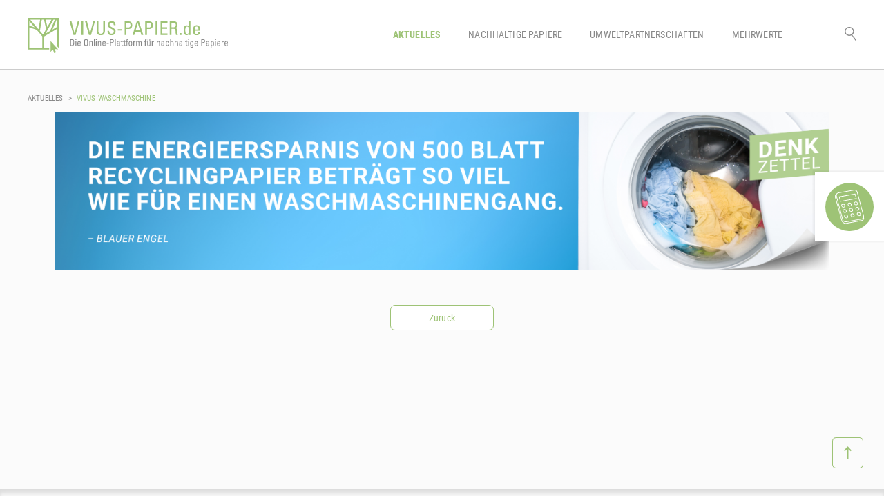

--- FILE ---
content_type: text/html; charset=UTF-8
request_url: https://vivus-papier.de/aktuelles/lesen/vivus-waschmaschine.html
body_size: 9122
content:
<!DOCTYPE html>
<html lang="de">
<head>
<meta charset="UTF-8">
<title>VIVUS Waschmaschine - Vivus Papier</title>
<base href="https://vivus-papier.de/">
<meta name="robots" content="index,follow">
<meta name="description" content="">
<meta name="generator" content="Contao Open Source CMS">
<meta name="viewport" content="width=device-width,initial-scale=1.0">
<link rel="stylesheet" href="assets/css/layout.min.css,responsive.min.css,reset.min.css,form.min.css,mob...-b758a131.css"><script src="assets/js/jquery.min.js,mobile-menu.jquery.min.js-8340ed5b.js"></script><meta name="facebook-domain-verification" content="0oavedkgzqqq84xuzrch23ulxxvlek" />
<!-- Google Tag Manager -->
<script>(function(w,d,s,l,i){w[l]=w[l]||[];w[l].push({'gtm.start':new Date().getTime(),event:'gtm.js'});var f=d.getElementsByTagName(s)[0],j=d.createElement(s),dl=l!='dataLayer'?'&l='+l:'';j.async=!0;j.src='https://www.googletagmanager.com/gtm.js?id='+i+dl;f.parentNode.insertBefore(j,f)})(window,document,'script','dataLayer','GTM-TJJJFQW')</script>
<!-- End Google Tag Manager -->
</head>
<body id="top">
<div id="wrapper">
<header id="header">
<div class="inside">
<div class="logo">
<a href="">
<img src="files/vivus-2022/img/Logo_VIVUS_PAPIER_DE.svg" alt="Vivus-Papier.de" itemprop="image">
</a>
</div>
<!-- indexer::stop -->
<nav class="mod_navigation block">
<a href="aktuelles/lesen/vivus-waschmaschine.html#skipNavigation56" class="invisible">Navigation überspringen</a>
<ul class="level_1">
<li class="trail first"><a href="aktuelles.html" title="Aktuelles" class="trail first">Aktuelles</a></li>
<li><a href="nachhaltige-papiere.html" title="Nachhaltige Papiere">Nachhaltige Papiere</a></li>
<li><a href="umweltpartnerschaften.html" title="Umweltpartnerschaften">Umweltpartnerschaften</a></li>
<li class="last"><a href="mehrwerte/papier-bewegtbild.html" title="Mehrwerte" class="last">Mehrwerte</a></li>
</ul>
<span id="skipNavigation56" class="invisible"></span>
</nav>
<!-- indexer::continue -->
<div class="search" title="Suche">
<svg xmlns="http://www.w3.org/2000/svg" width="16.91" height="20.82" viewBox="0 0 16.91 20.82"><path d="M19,18l-.21.14L17.22,15.9A6.75,6.75,0,0,0,9.08,5.14a6.77,6.77,0,0,0-1.65,9.41,6.7,6.7,0,0,0,4.35,2.77,6.93,6.93,0,0,0,1.19.11,6.74,6.74,0,0,0,3.43-1L18,18.74l-.2.15,4.1,5.85,1.23-.86Zm-7-2.19a5.25,5.25,0,0,1,.9-10.42,5.84,5.84,0,0,1,.93.08A5.25,5.25,0,0,1,16,15,5.17,5.17,0,0,1,12,15.84Z" transform="translate(-6.21 -3.92)" fill="currentColor"/>
</svg>
<!-- indexer::stop -->
<div class="ce_form block">
<form action="suche.html" method="get" enctype="application/x-www-form-urlencoded" class="search-form">
<div class="formbody">
<div class="widget widget-text">
<input type="text" name="keywords" id="ctrl_1003" class="text" value="" placeholder="Was suchen Sie?">
</div>
</div>
</form>
</div>
<!-- indexer::continue -->
</div>
<!-- indexer::stop -->
<div class="mod_mobile_menu block">
<div id="mobile-menu-72-trigger" class="mobile_menu_trigger">
<div class="menu_icon"><div class="inner"></div></div></div>
<div id="mobile-menu-72" class="mobile_menu">
<div class="inner">
<div class="search" title="Suche">
<svg xmlns="http://www.w3.org/2000/svg" width="16.91" height="20.82" viewBox="0 0 16.91 20.82"><path d="M19,18l-.21.14L17.22,15.9A6.75,6.75,0,0,0,9.08,5.14a6.77,6.77,0,0,0-1.65,9.41,6.7,6.7,0,0,0,4.35,2.77,6.93,6.93,0,0,0,1.19.11,6.74,6.74,0,0,0,3.43-1L18,18.74l-.2.15,4.1,5.85,1.23-.86Zm-7-2.19a5.25,5.25,0,0,1,.9-10.42,5.84,5.84,0,0,1,.93.08A5.25,5.25,0,0,1,16,15,5.17,5.17,0,0,1,12,15.84Z" transform="translate(-6.21 -3.92)" fill="currentColor"/>
</svg>
<!-- indexer::stop -->
<div class="ce_form block">
<form action="suche.html" method="get" enctype="application/x-www-form-urlencoded" class="search-form">
<div class="formbody">
<div class="widget widget-text">
<input type="text" name="keywords" id="ctrl_1003" class="text" value="" placeholder="Was suchen Sie?">
</div>
</div>
</form>
</div>
<!-- indexer::continue -->
</div>
<!-- indexer::stop -->
<nav class="mod_navigation block">
<a href="aktuelles/lesen/vivus-waschmaschine.html#skipNavigation56" class="invisible">Navigation überspringen</a>
<ul class="level_1">
<li class="trail first"><a href="aktuelles.html" title="Aktuelles" class="trail first">Aktuelles</a></li>
<li><a href="nachhaltige-papiere.html" title="Nachhaltige Papiere">Nachhaltige Papiere</a></li>
<li><a href="umweltpartnerschaften.html" title="Umweltpartnerschaften">Umweltpartnerschaften</a></li>
<li class="last"><a href="mehrwerte/papier-bewegtbild.html" title="Mehrwerte" class="last">Mehrwerte</a></li>
</ul>
<span id="skipNavigation56" class="invisible"></span>
</nav>
<!-- indexer::continue -->
<div class="btn-calculator"></div>    </div>
</div>
<script>(function($){$('#mobile-menu-72').mobileMenu({'animation':!0,'animationSpeed':500,'breakPoint':991,'offCanvas':!1,'overlay':!0,'disableNavigation':!1,'parentTogglers':!1,'closeOnLinkClick':!1,'keepInPlace':!1,'position':'left','trigger':$('#mobile-menu-72-trigger')})})(jQuery)</script>
</div>
<!-- indexer::continue -->
</div>
</header>
<div id="container">
<main id="main">
<div class="inside">
<div class="block" id="article-812">
<div class="layout mod_article">
<!-- indexer::stop -->
<div class="mod_breadcrumb block">
<ul itemprop="breadcrumb" itemscope itemtype="http://schema.org/BreadcrumbList">
<li class="first" itemscope itemtype="http://schema.org/ListItem" itemprop="itemListElement"><a href="home.html" title="Vivus Papier" itemprop="item"><span itemprop="name">Vivus Papier DE</span></a><meta itemprop="position" content="1"></li>
<li itemscope itemtype="http://schema.org/ListItem" itemprop="itemListElement"><a href="aktuelles.html" title="Aktuelles" itemprop="item"><span itemprop="name">Aktuelles</span></a><meta itemprop="position" content="2"></li>
<li class="active last">VIVUS Waschmaschine</li>
</ul>
</div>
<!-- indexer::continue -->
<div class="mod_newsreader block">
<div class="layout_full block" itemscope itemtype="http://schema.org/Article">
<p class="info"><time datetime="2023-06-01T08:52:00+02:00" itemprop="datePublished">01.06.2023 08:52</time>  </p>
<h1 itemprop="name">VIVUS Waschmaschine</h1>
<div class="ce_text block">
<figure class="image_container float_above">
<img src="files/content-vivus/denkzettel/Denkzettel%20Waschmaschine%20kor.png" width="5000" height="1021" alt="">
</figure>
</div>
</div>
<!-- indexer::stop -->
<p class="back">
<a href="javascript:history.go(-1)" class="btn-white" title="Zurück">Zurück</a>
<!--<a href="https://shop.berberich.de/" class="btn-green" title="Zum Shop" target="_blank" rel="noreferrer noopener">Zum Shop</a>-->
</p>
<!-- indexer::continue -->
</div>
</div>
</div>
<div class="ce_image block" id="top-link">
<figure class="image_container">
<img src="files/vivus-2022/icons/Icon_Pfeil_zu_Seitenanfang.svg" alt="" itemprop="image" width="45" height="45">
</figure>
</div>
<div class="btn-calculator">&nbsp;</div>              </div>
</main>
</div>
<footer id="footer">
<div class="inside">
<div class="row center first">
<!-- indexer::stop -->
<nav class="mod_customnav block">
<a href="aktuelles/lesen/vivus-waschmaschine.html#skipNavigation59" class="invisible">Navigation überspringen</a>
<ul class="level_1">
<li class="first"><a href="impressum.html" title="Impressum" class="first">Impressum</a></li>
<li><a href="datenschutz.html" title="Datenschutz">Datenschutz</a></li>
<li class="last"><a href="agb.html" title="AGB" class="last">AGB</a></li>
</ul>
<span id="skipNavigation59" class="invisible"></span>
</nav>
<!-- indexer::continue -->
<div class="logos">
<figure class="image_container">
<a href="https://www.berberich-papier.de" target="_blank">
<img src="files/vivus-2022/img/Logo_Berberich_footer.png" alt="Perfekt rübergebracht auf Berberich Papier" itemprop="image">
</a>
</figure>
</div>
</div>
<div class="row space center last">
<div class="copyright">© Carl Berberich GmbH</div>
</div>            </div>
</footer>
</div>
<script src="files/vivus-2022/js/page.js?v=8d35b485"></script>
<!-- Google Tag Manager (noscript) -->
<noscript><iframe src=https://www.googletagmanager.com/ns.html?id=GTM-TJJJFQW
height="0" width="0" style="display:none;visibility:hidden"></iframe></noscript>
<!-- End Google Tag Manager (noscript) -->
<script type="application/ld+json">
{
    "@context": "https:\/\/schema.org",
    "@graph": [
        {
            "@type": "WebPage"
        },
        {
            "@id": "#\/schema\/image\/7c34f143-0122-11ee-98dc-56660050ff97",
            "@type": "ImageObject",
            "contentUrl": "\/files\/content-vivus\/denkzettel\/Denkzettel%20Waschmaschine%20kor.png"
        }
    ]
}
</script>
<script type="application/ld+json">
{
    "@context": "https:\/\/schema.contao.org",
    "@graph": [
        {
            "@type": "Page",
            "fePreview": false,
            "groups": [],
            "noSearch": false,
            "pageId": 247,
            "protected": false,
            "title": "VIVUS Waschmaschine"
        }
    ]
}
</script></body>
</html>

--- FILE ---
content_type: text/css
request_url: https://vivus-papier.de/assets/css/layout.min.css,responsive.min.css,reset.min.css,form.min.css,mob...-b758a131.css
body_size: 56710
content:
body,form,figure{margin:0;padding:0}img{border:0}header,footer,nav,section,aside,article,figure,figcaption{display:block}body{font-size:100.01%}select,input,textarea{font-size:99%}#container,.inside{position:relative}#main,#left,#right{float:left;position:relative}#main{width:100%}#left{margin-left:-100%}#right{margin-right:-100%}#footer{clear:both}#main .inside{min-height:1px}.ce_gallery>ul,.content-gallery>ul{margin:0;padding:0;overflow:hidden;list-style:none}.ce_gallery>ul li,.content-gallery>ul li{float:left}.ce_gallery>ul li.col_first,.content-gallery>ul li.col_first{clear:left}.float_left,.media--left>figure{float:left}.float_right,.media--right>figure{float:right}.block{overflow:hidden}.clear,#clear{height:.1px;font-size:.1px;line-height:.1px;clear:both}.invisible{border:0;clip:rect(0 0 0 0);height:1px;margin:-1px;overflow:hidden;padding:0;position:absolute;width:1px}.custom{display:block}#container:after,.custom:after{content:"";display:table;clear:both}
@media (max-width:767px){#wrapper{margin:0;width:auto}#container{padding-left:0;padding-right:0}#main,#left,#right{float:none;width:auto}#left{right:0;margin-left:0}#right{margin-right:0}}img{max-width:100%;height:auto}.audio_container audio{max-width:100%}.video_container video{max-width:100%;height:auto}.aspect,.responsive{position:relative;height:0}.aspect iframe,.responsive iframe{position:absolute;top:0;left:0;width:100%;height:100%}.aspect--16\:9,.responsive.ratio-169{padding-bottom:56.25%}.aspect--16\:10,.responsive.ratio-1610{padding-bottom:62.5%}.aspect--21\:9,.responsive.ratio-219{padding-bottom:42.8571%}.aspect--4\:3,.responsive.ratio-43{padding-bottom:75%}.aspect--3\:2,.responsive.ratio-32{padding-bottom:66.6666%}
header,footer,nav,section,aside,main,article,figure,figcaption{display:block}body,div,h1,h2,h3,h4,h5,h6,p,blockquote,pre,code,ol,ul,li,dl,dt,dd,figure,table,th,td,form,fieldset,legend,input,textarea{margin:0;padding:0}table{border-spacing:0;border-collapse:collapse}caption,th,td{text-align:left;text-align:start;vertical-align:top}abbr,acronym{font-variant:normal;border-bottom:1px dotted #666;cursor:help}blockquote,q{quotes:none}fieldset,img,iframe{border:0}ul{list-style-type:none}sup{vertical-align:text-top}sub{vertical-align:text-bottom}del{text-decoration:line-through}ins{text-decoration:none}body{font:12px/1 "Lucida Grande","Lucida Sans Unicode",Verdana,sans-serif;color:#000}input,button,textarea,select{font-family:inherit;font-size:99%;font-weight:inherit}pre,code{font-family:Monaco,monospace}h1,h2,h3,h4,h5,h6{font-size:100%;font-weight:400}h1{font-size:1.8333em}h2{font-size:1.6667em}h3{font-size:1.5em}h4{font-size:1.3333em}table{font-size:inherit}caption,th{font-weight:700}a{color:#00f}h1,h2,h3,h4,h5,h6{margin-top:1em}h1,h2,h3,h4,h5,h6,p,pre,blockquote,table,ol,ul,form{margin-bottom:12px}
legend{width:100%;display:block;font-weight:700;border:0}input[type=text],input[type=password],input[type=date],input[type=datetime],input[type=email],input[type=number],input[type=search],input[type=tel],input[type=time],input[type=url],input:not([type]),textarea{width:100%;display:inline-block;padding:3px 6px;background:#fff;border:1px solid #ccc;-moz-border-radius:3px;-webkit-border-radius:3px;border-radius:3px;-moz-box-shadow:inset 0 1px 1px #eee;-webkit-box-shadow:inset 0 1px 1px #eee;box-shadow:inset 0 1px 1px #eee;-moz-transition:all .15s linear;-webkit-transition:all .15s linear;-o-transition:all .15s linear;transition:all .15s linear;-moz-box-sizing:border-box;-webkit-box-sizing:border-box;box-sizing:border-box}input[type=text]:focus,input[type=password]:focus,input[type=date]:focus,input[type=datetime]:focus,input[type=email]:focus,input[type=number]:focus,input[type=search]:focus,input[type=tel]:focus,input[type=time]:focus,input[type=url]:focus,input:not([type]):focus,textarea:focus{outline:0;background:#fcfcfc;border-color:#bbb}input[type=file]{cursor:pointer}select,input[type=file]{display:block}form button,input[type=file],input[type=image],input[type=submit],input[type=reset],input[type=button],input[type=radio],input[type=checkbox]{width:auto}textarea,select[multiple],select[size]{height:auto}input[type=radio],input[type=checkbox]{margin:0 3px 0 0}input[type=radio],input[type=checkbox],label{vertical-align:middle}input[disabled],select[disabled],textarea[disabled],input[readonly],select[readonly],textarea[readonly]{cursor:not-allowed;background:#eee}input[type=radio][disabled],input[type=checkbox][disabled],input[type=radio][readonly],input[type=checkbox][readonly]{background:0 0}form button,input[type=submit],.button{display:inline-block;padding:4px 15px 4px 14px;margin-bottom:0;text-align:center;vertical-align:middle;line-height:16px;font-size:11px;color:#000;cursor:pointer;border:1px solid #ccc;-moz-border-radius:3px;-webkit-border-radius:3px;border-radius:3px;background-color:#ececec;background-image:-moz-linear-gradient(top,#fff,#ececec);background-image:-webkit-linear-gradient(top,#fff,#ececec);background-image:-ms-linear-gradient(top,#fff,#ececec);background-image:-o-linear-gradient(top,#fff,#ececec);background-image:linear-gradient(to bottom,#fff,#ececec);background-repeat:repeat-x;-moz-transition:background .15s linear;-webkit-transition:background .15s linear;-o-transition:background .15s linear;transition:background .15s linear}form button:hover,input[type=submit]:hover,.button:hover{text-decoration:none;background-position:0 -15px!important}form button:active,input[type=submit]:active,.button:active{background-color:#e6e6e6;background-position:0 -30px!important}form button.blue,input[type=submit].blue,.button.blue{background-color:#2f96b4;background-image:-moz-linear-gradient(top,#5bc0de,#2f96b4);background-image:-webkit-linear-gradient(top,#5bc0de,#2f96b4);background-image:-ms-linear-gradient(top,#5bc0de,#2f96b4);background-image:-o-linear-gradient(top,#5bc0de,#2f96b4);background-image:linear-gradient(to bottom,#5bc0de,#2f96b4);border-color:#2f96b4;color:#fff}form button.blue:active,input[type=submit].blue:active,.button.blue:active{background-color:#2e95b3}form button.green,input[type=submit].green,.button.green{background-color:#51a351;background-image:-moz-linear-gradient(top,#62c462,#51a351);background-image:-webkit-linear-gradient(top,#62c462,#51a351);background-image:-ms-linear-gradient(top,#62c462,#51a351);background-image:-o-linear-gradient(top,#62c462,#51a351);background-image:linear-gradient(to bottom,#62c462,#51a351);border-color:#51a351;color:#fff}form button.green:active,input[type=submit].green:active,.button.green:active{background-color:#4f9f4f}form button.orange,input[type=submit].orange,.button.orange{background-color:#f89406;background-image:-moz-linear-gradient(top,#fbb450,#f89406);background-image:-webkit-linear-gradient(top,#fbb450,#f89406);background-image:-ms-linear-gradient(top,#fbb450,#f89406);background-image:-o-linear-gradient(top,#fbb450,#f89406);background-image:linear-gradient(to bottom,#fbb450,#f89406);border-color:#f89406;color:#fff}form button.orange:active,input[type=submit].orange:active,.button.orange:active{background-color:#f28f04}form button.red,input[type=submit].red,.button.red{background-color:#bd362f;background-image:-moz-linear-gradient(top,#ee5f5b,#bd362f);background-image:-webkit-linear-gradient(top,#ee5f5b,#bd362f);background-image:-ms-linear-gradient(top,#ee5f5b,#bd362f);background-image:-o-linear-gradient(top,#ee5f5b,#bd362f);background-image:linear-gradient(to bottom,#ee5f5b,#bd362f);border-color:#bd362f;color:#fff}form button.red:active,input[type=submit].red:active,.button.red:active{background-color:#be322b}.widget{margin-bottom:12px}.widget>label{display:block;margin-bottom:6px;font-weight:700}.inline-form .widget{display:inline-block;margin-bottom:0;vertical-align:middle}.horizontal-form .widget:after{content:"";display:table;clear:both}.horizontal-form .widget>label{width:20%;float:left;padding:3px 2% 0 0;text-align:right}.horizontal-form .widget>input,.horizontal-form .widget>textarea{width:78%;float:left}.horizontal-form .widget>fieldset{margin-left:20%}
.mobile_menu{position:fixed;z-index:100;display:none}.mobile_menu .inner{height:100%;background:#000;overflow-y:scroll}.mobile_menu.active.position_left{box-shadow:2px 0 5px 0 rgba(0,0,0,.5)}.mobile_menu.active.position_top{box-shadow:0 2px 5px 0 rgba(0,0,0,.5)}.mobile_menu.active.position_right{box-shadow:-2px 0 5px 0 rgba(0,0,0,.5)}.mobile_menu.active.position_bottom{box-shadow:0 -2px 5px 0 rgba(0,0,0,.5)}.mobile_menu.active.no_shadow{box-shadow:none!important}.mobile_menu_trigger{display:none}.mobile_menu_wrapper{position:relative;width:100%;overflow:hidden}.mobile_menu_overlay{position:fixed;top:0;left:0;width:100%;height:100vh;z-index:99}.mobile_menu_overlay.background{background:rgba(0,0,0,.5)}.mobile_menu li.submenu_hide>ul{display:none}.mobile_menu li.submenu_show>ul{display:block}body.ie8 .mobile_menu,body.ie8 .mobile_menu_trigger,body.ie9 .mobile_menu,body.ie9 .mobile_menu_trigger{display:none!important}
/* Roboto Condensed*/

@font-face {
    font-family: 'Roboto Condensed';
    src: url('../../files/vivus-2022/fonts/RobotoCondensed/robotocondensed-regular-webfont.woff2') format('woff2'), 
        url('../../files/vivus-2022/fonts/RobotoCondensed/robotocondensed-regular-webfont.woff') format('woff');
    font-weight: normal;
    font-style: normal;
}

@font-face {
    font-family: 'Roboto Condensed';
    src: url('../../files/vivus-2022/fonts/RobotoCondensed/robotocondensed-bold-webfont.woff2') format('woff2'), 
        url('../../files/vivus-2022/fonts/RobotoCondensed/robotocondensed-bold-webfont.woff') format('woff');
    font-weight: bold;
    font-style: normal;
}

@font-face {
    font-family: 'Roboto Condensed';
    src: url('../../files/vivus-2022/fonts/RobotoCondensed/robotocondensed-bolditalic-webfont.woff2') format('woff2'), 
        url('../../files/vivus-2022/fonts/RobotoCondensed/robotocondensed-bolditalic-webfont.woff') format('woff');
    font-weight: bold;
    font-style: italic;
}

@font-face {
    font-family: 'Roboto Condensed';
    src: url('../../files/vivus-2022/fonts/RobotoCondensed/robotocondensed-italic-webfont.woff2') format('woff2'), 
        url('../../files/vivus-2022/fonts/RobotoCondensed/robotocondensed-italic-webfont.woff') format('woff');
    font-weight: normal;
    font-style: italic;
}

@font-face {
    font-family: 'Roboto Condensed';
    src: url('../../files/vivus-2022/fonts/RobotoCondensed/robotocondensed-light-webfont.woff2') format('woff2'), 
        url('../../files/vivus-2022/fonts/RobotoCondensed/robotocondensed-light-webfont.woff') format('woff');
    font-weight: 300;
    font-style: normal;
}

@font-face {
    font-family: 'Roboto Condensed';
    src: url('../../files/vivus-2022/fonts/RobotoCondensed/robotocondensed-lightitalic-webfont.woff2') format('woff2'), 
        url('../../files/vivus-2022/fonts/RobotoCondensed/robotocondensed-lightitalic-webfont.woff') format('woff');
    font-weight: 300;
    font-style: italic;
}

@charset "UTF-8";
/*
 * Allgemein
 */
body,
p,
td {
  font-family: "Roboto Condensed", sans-serif;
  font-weight: 300;
  font-size: 16px;
  letter-spacing: 0.01em;
  color: #878787;
}
html {
  scroll-behavior: smooth;
}
body {
  background: #fbfbfb;
}
.layout,
.layout-full {
  flex: none;
  width: 1200px;
  margin: 0 auto;
}
* {
  box-sizing: border-box;
}
h1,
h2,
h3,
h4,
h5 {
  font-weight: bold;
  line-height: 1.3;
  letter-spacing: 0.03em;
}
h1 {
  color: #9ec376;
  font-size: 37px;
  text-transform: uppercase;
  margin: 20px 0 30px 0;
}
h2,
h2 a {
  color: #878787;
  font-size: 25px;
  font-weight: bold;
  text-transform: uppercase;
}
h3 {
  font-size: 20px;
}
h4 {
  font-size: 16px;
  margin: 40px 0 5px 0;
  text-transform: uppercase;
}
h5 {
  font-size: 13px;
  font-weight: normal;
  margin: 20px 0 10px 0;
  text-transform: uppercase;
}
p {
  line-height: 1.8;
  margin-bottom: 30px;
}
p strong {
  font-weight: bold;
}
a {
  color: #9ec376;
  font-weight: normal;
  text-decoration: none;
  transition-duration: 0.3s;
}
p a:hover {
  text-decoration: underline;
}
a,
input,
button,
select,
textarea {
  outline: none;
}
sub {
  vertical-align: sub;
}
#container {
  margin-top: 102px;
}
#main .inside {
  padding-bottom: 200px;
}
.text_green {
  color: #9ec376;
}
sup {
  vertical-align: super;
}
.top-50 {
  margin-top: 50px !important;
}
.top-100 {
  margin-top: 100px !important;
}
@media only screen and (max-width: 767px) {
  #container {
    margin-top: 82px;
  }
  h1 {
    font-size: 24px;
  }
}
/*
 * Header
 */
#header {
  position: fixed;
  left: 0;
  top: 0;
  right: 0;
  border-bottom: 1px solid #ccc;
  background: #fff;
  z-index: 20;
}
#header .inside {
  position: relative;
  width: 1200px;
  height: 100px;
  margin: 0 auto;
  display: flex;
  align-items: center;
}
#header .logo {
  width: 30%;
}
#header .logo a {
  display: inline-block;
  margin-right: 5%;
}
#header .logo img {
  width: 100%;
  max-width: 290px;
  margin-top: 5px;
}
#header .mod_navigation {
  flex: 1;
  width: auto;
}
#header .mod_navigation ul.level_1 {
  width: max-content;
}
#header .mod_navigation ul.level_1 > li {
  font-weight: bold;
  padding: 40px 5px;
  margin: 0 15px;
}
#header .mod_navigation ul.level_1 > li > a,
#header .mod_navigation ul.level_1 > li > span,
#header .mod_navigation ul.level_1 > li > strong {
  text-transform: uppercase;
}
#header .mod_navigation ul.level_1 > li:hover > ul.level_2 {
  display: block !important;
}
#header .mod_navigation ul.level_2 {
  display: none !important;
}
#header .search {
  position: relative;
  margin-left: 70px;
}
#header .search:hover {
  color: #9ec376;
}
#header .search img,
#header .search svg {
  position: relative;
  z-index: 11;
}
#header .search .ce_form {
  position: absolute;
  right: -10px;
  bottom: -18px;
  width: 0;
  background: #fff;
  transition: 0.3s;
  z-index: 10;
  opacity: 0;
}
#header .search .ce_form form {
  margin: 0;
}
#header .search .ce_form input {
  width: 100%;
  font-size: 12px;
  padding: 8px;
  margin: 0;
  background: #fff;
  border: 1px solid #878787;
}
#header .search .ce_form.visible {
  display: block;
  width: 200px;
  opacity: 1;
}
#header .social-links {
  width: 90px;
  text-align: right;
}
#header .mobile_menu_trigger {
  margin: 0;
  cursor: pointer;
}
#header .menu_icon {
  width: 30px;
  padding: 5px 0;
  border-top: 4px solid #878787;
  border-bottom: 4px solid #878787;
  cursor: pointer;
}
#header .menu_icon .inner {
  height: 4px;
  background: #878787;
}
@media only screen and (max-width: 1200px) {
  #header .inside {
    width: auto;
    padding: 0 30px;
  }
}
@media only screen and (max-width: 1080px) {
  #header .logo {
    width: 25%;
  }
}
@media only screen and (max-width: 991px) {
  #header .inside {
    justify-content: space-between;
  }
  #header .logo {
    width: 80%;
  }
  #header .logo img {
    max-width: 300px;
  }
  #header .mod_navigation,
  #header .search {
    display: none;
  }
}
@media only screen and (max-width: 767px) {
  #header .inside {
    height: 80px;
    padding: 0 15px;
  }
  #header .mobile_menu_trigger {
    margin: 0 15px 0 0;
  }
}
/*
 * Menu
 */
#header .mod_navigation ul.level_1,
#main .mod_navigation ul.level_1,
#footer .mod_navigation ul.level_1,
#header .mod_customnav ul.level_1,
#main .mod_customnav ul.level_1,
#footer .mod_customnav ul.level_1 {
  display: flex;
  justify-content: space-between;
  align-items: center;
  margin: 0 0 0 auto;
}
#header .mod_navigation.submenu,
#main .mod_navigation.submenu,
#footer .mod_navigation.submenu {
  flex-basis: 100%;
}
#header .mod_navigation.submenu ul.level_1,
#main .mod_navigation.submenu ul.level_1,
#footer .mod_navigation.submenu ul.level_1 {
  justify-content: space-around;
  border-bottom: 1px solid #ccc;
  margin-bottom: 20px;
}
#header .mod_navigation.submenu ul.level_1 li,
#main .mod_navigation.submenu ul.level_1 li,
#footer .mod_navigation.submenu ul.level_1 li {
  flex: 1;
  padding: 30px 0;
  font-size: 13px;
  text-align: center;
  text-transform: uppercase;
}
#header .mod_navigation.submenu ul.level_1 li.active,
#main .mod_navigation.submenu ul.level_1 li.active,
#footer .mod_navigation.submenu ul.level_1 li.active,
#header .mod_navigation.submenu ul.level_1 li.trail,
#main .mod_navigation.submenu ul.level_1 li.trail,
#footer .mod_navigation.submenu ul.level_1 li.trail {
  border-bottom: 2px solid #9ec376;
}
#header .mod_navigation.submenu ul.level_1 li.active a,
#main .mod_navigation.submenu ul.level_1 li.active a,
#footer .mod_navigation.submenu ul.level_1 li.active a,
#header .mod_navigation.submenu ul.level_1 li.trail a,
#main .mod_navigation.submenu ul.level_1 li.trail a,
#footer .mod_navigation.submenu ul.level_1 li.trail a,
#header .mod_navigation.submenu ul.level_1 li.active strong,
#main .mod_navigation.submenu ul.level_1 li.active strong,
#footer .mod_navigation.submenu ul.level_1 li.active strong,
#header .mod_navigation.submenu ul.level_1 li.trail strong,
#main .mod_navigation.submenu ul.level_1 li.trail strong,
#footer .mod_navigation.submenu ul.level_1 li.trail strong {
  font-weight: normal !important;
}
#header .mod_navigation,
#main .mod_navigation,
#footer .mod_navigation {
  overflow: visible;
  z-index: 10;
}
#header .mod_navigation ul.level_1,
#main .mod_navigation ul.level_1,
#footer .mod_navigation ul.level_1 {
  align-items: center;
}
#header .mod_navigation ul.level_1 li,
#main .mod_navigation ul.level_1 li,
#footer .mod_navigation ul.level_1 li {
  position: relative;
  color: #878787;
  font-size: 14px;
}
#header .mod_navigation ul.level_1 a,
#main .mod_navigation ul.level_1 a,
#footer .mod_navigation ul.level_1 a {
  color: #878787;
  text-decoration: none;
}
#header .mod_navigation ul.level_1 a:hover,
#main .mod_navigation ul.level_1 a:hover,
#footer .mod_navigation ul.level_1 a:hover,
#header .mod_navigation ul.level_1 li > strong,
#main .mod_navigation ul.level_1 li > strong,
#footer .mod_navigation ul.level_1 li > strong,
#header .mod_navigation ul.level_1 .trail,
#main .mod_navigation ul.level_1 .trail,
#footer .mod_navigation ul.level_1 .trail,
#header .mod_navigation ul.level_1 .active,
#main .mod_navigation ul.level_1 .active,
#footer .mod_navigation ul.level_1 .active {
  color: #9ec376;
}
#header .mod_navigation ul.level_1 li.active > a,
#main .mod_navigation ul.level_1 li.active > a,
#footer .mod_navigation ul.level_1 li.active > a,
#header .mod_navigation ul.level_1 li.trail > a,
#main .mod_navigation ul.level_1 li.trail > a,
#footer .mod_navigation ul.level_1 li.trail > a {
  font-weight: bold;
  color: #9ec376;
}
#header .mod_navigation ul.level_2,
#main .mod_navigation ul.level_2,
#footer .mod_navigation ul.level_2 {
  position: absolute;
  left: -20px;
  top: 75px;
  padding: 20px 0;
  background: #fff;
}
#header .mod_navigation ul.level_2 li a,
#main .mod_navigation ul.level_2 li a,
#footer .mod_navigation ul.level_2 li a,
#header .mod_navigation ul.level_2 li strong,
#main .mod_navigation ul.level_2 li strong,
#footer .mod_navigation ul.level_2 li strong,
#header .mod_navigation ul.level_2 li .active,
#main .mod_navigation ul.level_2 li .active,
#footer .mod_navigation ul.level_2 li .active {
  display: block;
  color: #878787;
  font-size: 14px;
  font-weight: normal;
  line-height: 35px;
  padding: 5px 30px;
  white-space: nowrap;
}
#header .mod_navigation ul.level_2 li .active,
#main .mod_navigation ul.level_2 li .active,
#footer .mod_navigation ul.level_2 li .active {
  color: #9ec376;
  font-weight: normal;
}
#header .mod_navigation ul.level_2 li:hover > a,
#main .mod_navigation ul.level_2 li:hover > a,
#footer .mod_navigation ul.level_2 li:hover > a {
  color: #9ec376;
  background: #f4f4f4;
}
.mobile_menu ul,
.mobile_menu .ce_text ul {
  list-style: none;
  padding-bottom: 15px;
  margin: 0;
}
.mobile_menu ul li,
.mobile_menu .ce_text ul li {
  padding: 10px 0;
}
.mobile_menu .inner {
  padding: 50px 30px;
  background: rgba(255, 255, 255, 0.9);
}
.mobile_menu .mm_dropdown .inner {
  padding: 0;
}
.mobile_menu .logo img {
  max-width: 100px;
}
.mobile_menu .mod_navigation,
.mobile_menu .ce_text .mod_navigation {
  margin-top: 20px;
}
.mobile_menu .mod_navigation ul.level_1,
.mobile_menu .ce_text .mod_navigation ul.level_1 {
  display: block;
}
.mobile_menu .mod_navigation ul.level_1 a,
.mobile_menu .ce_text .mod_navigation ul.level_1 a,
.mobile_menu .mod_navigation ul.level_1 strong,
.mobile_menu .ce_text .mod_navigation ul.level_1 strong,
.mobile_menu .mod_navigation ul.level_1 span,
.mobile_menu .ce_text .mod_navigation ul.level_1 span {
  display: block;
  color: #878787;
  font-size: 18px;
  font-weight: normal;
  line-height: 20px;
  text-transform: uppercase;
}
.mobile_menu .mod_navigation ul.level_1 li,
.mobile_menu .ce_text .mod_navigation ul.level_1 li {
  border-bottom: 1px solid #999;
}
.mobile_menu .mod_navigation ul.level_1 li.first,
.mobile_menu .ce_text .mod_navigation ul.level_1 li.first {
  border-top: 1px solid #999;
}
.mobile_menu .mod_navigation ul.level_1 > li > a,
.mobile_menu .ce_text .mod_navigation ul.level_1 > li > a,
.mobile_menu .mod_navigation ul.level_1 > li > strong,
.mobile_menu .ce_text .mod_navigation ul.level_1 > li > strong,
.mobile_menu .mod_navigation ul.level_1 > li > span,
.mobile_menu .ce_text .mod_navigation ul.level_1 > li > span,
.mobile_menu .mod_navigation ul.level_1 > li > a span,
.mobile_menu .ce_text .mod_navigation ul.level_1 > li > a span {
  line-height: 40px;
}
.mobile_menu .mod_navigation ul.level_2,
.mobile_menu .ce_text .mod_navigation ul.level_2 {
  position: relative;
  top: 0;
  left: 0;
  padding: 0;
  background: none;
}
.mobile_menu .mod_navigation ul.level_2 li,
.mobile_menu .ce_text .mod_navigation ul.level_2 li,
.mobile_menu .mod_navigation ul.level_2 li.first,
.mobile_menu .ce_text .mod_navigation ul.level_2 li.first {
  border: none;
}
.mobile_menu .mod_navigation ul.level_2 li a,
.mobile_menu .ce_text .mod_navigation ul.level_2 li a,
.mobile_menu .mod_navigation ul.level_2 li strong,
.mobile_menu .ce_text .mod_navigation ul.level_2 li strong {
  line-height: 25px;
}
.mobile_menu .mod_navigation ul.level_2 li.active,
.mobile_menu .ce_text .mod_navigation ul.level_2 li.active {
  padding: 5px 0;
}
.mobile_menu .mod_navigation li a.trail span,
.mobile_menu .ce_text .mod_navigation li a.trail span,
.mobile_menu .mod_navigation li.active strong,
.mobile_menu .ce_text .mod_navigation li.active strong,
.mobile_menu .mod_navigation li.trail strong,
.mobile_menu .ce_text .mod_navigation li.trail strong {
  color: #9ec376 !important;
}
.mobile_menu .mod_navigation ul.level_2,
.mobile_menu .ce_text .mod_navigation ul.level_2,
.mobile_menu .mod_navigation ul.level_3,
.mobile_menu .ce_text .mod_navigation ul.level_3,
.mobile_menu .mod_navigation ul.level_4,
.mobile_menu .ce_text .mod_navigation ul.level_4 {
  padding: 0 0 15px 15px;
}
.mobile_menu .mod_navigation ul.level_2 a,
.mobile_menu .ce_text .mod_navigation ul.level_2 a,
.mobile_menu .mod_navigation ul.level_3 a,
.mobile_menu .ce_text .mod_navigation ul.level_3 a,
.mobile_menu .mod_navigation ul.level_4 a,
.mobile_menu .ce_text .mod_navigation ul.level_4 a,
.mobile_menu .mod_navigation ul.level_2 strong,
.mobile_menu .ce_text .mod_navigation ul.level_2 strong,
.mobile_menu .mod_navigation ul.level_3 strong,
.mobile_menu .ce_text .mod_navigation ul.level_3 strong,
.mobile_menu .mod_navigation ul.level_4 strong,
.mobile_menu .ce_text .mod_navigation ul.level_4 strong,
.mobile_menu .mod_navigation ul.level_2 span,
.mobile_menu .ce_text .mod_navigation ul.level_2 span,
.mobile_menu .mod_navigation ul.level_3 span,
.mobile_menu .ce_text .mod_navigation ul.level_3 span,
.mobile_menu .mod_navigation ul.level_4 span,
.mobile_menu .ce_text .mod_navigation ul.level_4 span {
  text-transform: none;
}
.mobile_menu .mod_navigation h4,
.mobile_menu .ce_text .mod_navigation h4,
.mobile_menu .mod_navigation p,
.mobile_menu .ce_text .mod_navigation p {
  margin: 0;
}
.mobile_menu .mod_navigation h4,
.mobile_menu .ce_text .mod_navigation h4 {
  margin: 20px 0;
}
.mobile_menu .ce_text .mod_navigation {
  margin: 0 0 0 20px;
}
.mobile_menu .ce_text .mod_navigation ul.level_1 li,
.mobile_menu .ce_text .mod_navigation ul.level_1 li.first {
  border: none;
}
.mobile_menu .ce_text .mod_navigation.extern ul.level_1 > li > a,
.mobile_menu .ce_text .mod_navigation.extern ul.level_1 > li > strong,
.mobile_menu .ce_text .mod_navigation.extern ul.level_1 > li > span {
  line-height: 25px;
}
.mobile_menu .mod_search {
  margin: 0;
}
.mobile_menu .social-links a {
  margin: 0 30px 0 0;
}
.mobile_menu .social-links a img {
  width: 39px;
}
.mod_breadcrumb {
  margin-top: 30px;
}
.mod_breadcrumb ul {
  margin-bottom: 15px;
}
.mod_breadcrumb li {
  position: relative;
  display: inline-block;
  color: #9ec376;
  font-size: 11px;
  font-weight: normal;
  text-transform: uppercase;
  padding-right: 15px;
}
.mod_breadcrumb li a {
  color: #878787;
}
.mod_breadcrumb li::after {
  content: '>';
  position: absolute;
  right: 0;
  top: 0;
  bottom: 0;
  width: 7px;
  color: #878787;
}
.mod_breadcrumb li.first {
  display: none;
}
.mod_breadcrumb li.last::after {
  display: none;
}
#top-link {
  position: absolute;
  right: 30px;
  bottom: 30px;
  width: 45px;
  cursor: pointer;
  transition: 0.3s;
}
#top-link:hover {
  bottom: 40px;
}
@media only screen and (max-width: 1200px) {
  #main {
    padding: 0 30px;
  }
  #main > .inside > div.block {
    overflow: visible;
  }
}
@media only screen and (max-width: 767px) {
  #main {
    padding: 0 15px;
  }
  .mod_breadcrumb {
    margin-top: 20px;
  }
  .mobile_menu .inner {
    padding: 30px 15px;
  }
}
/*
 * Spalten
 */
.row {
  display: flex;
  display: -ms-flexbox;
  display: -webkit-flex;
}
.row.space {
  justify-content: space-between;
}
.row.center {
  align-items: center;
}
.flex-row,
form.col2 {
  display: flex;
  display: -ms-flexbox;
  display: -webkit-flex;
  flex-flow: row wrap;
  margin: 0 -15px;
}
.flex-row.border,
form.col2.border {
  margin: 0;
}
.flex-row.col2 > [class*="ce_"],
form.col2.col2 > [class*="ce_"],
.flex-row.col2 > .col,
form.col2.col2 > .col {
  -webkit-flex: 1 40%;
  -ms-flex: 1 40%;
  flex: 1 40%;
  margin: 15px;
  max-width: calc(50% - 30px);
}
.flex-row.col2 [class*="mod_login"],
form.col2.col2 [class*="mod_login"],
.flex-row.col2 [class*="mod_lostPassword"],
form.col2.col2 [class*="mod_lostPassword"] {
  max-width: 350px;
}
.flex-row.col3 [class*="ce_"],
form.col2.col3 [class*="ce_"],
.flex-row.col3 > .col,
form.col2.col3 > .col {
  -webkit-flex: 1 30%;
  -ms-flex: 30%;
  flex: 1 30%;
  margin: 15px;
  max-width: calc(33% - 30px);
}
.flex-row.col4 [class*="ce_"],
form.col2.col4 [class*="ce_"],
.flex-row.col4 > .col,
form.col2.col4 > .col {
  -webkit-flex: 1 20%;
  -ms-flex: 1 20%;
  flex: 1 20%;
  margin: 15px;
  max-width: calc(25% - 30px);
}
.flex-row.col5 [class*="ce_"],
form.col2.col5 [class*="ce_"],
.flex-row.col5 > .col,
form.col2.col5 > .col {
  -webkit-flex: 1 15%;
  -ms-flex: 1 15%;
  flex: 1 15%;
  margin: 15px;
  max-width: calc(20% - 30px);
}
.flex-row.cards,
form.col2.cards {
  margin: 0 -10px;
}
.flex-row.cards.col2 [class*="ce_"],
form.col2.cards.col2 [class*="ce_"] {
  margin: 10px;
  max-width: calc(50% - 20px);
}
.flex-row .ce_headline,
form.col2 .ce_headline,
.flex-row .ce_text.noflex,
form.col2 .ce_text.noflex,
.flex-row .ce_image.noflex,
form.col2 .ce_image.noflex {
  flex: none !important;
  width: calc(100% - 30px) !important;
  max-width: 100% !important;
  margin: 0;
}
section.flex-row.col2 {
  margin: 0 -10px;
}
section.flex-row.col2 > [class*="ce_"],
section.flex-row.col2.col2 > .col {
  margin: 15px 10px;
  max-width: calc(50% - 20px);
}
.col-left {
  width: calc(50% - 15px);
  margin-right: 15px;
}
.image_container img {
  width: 100%;
  display: block;
}
@media only screen and (max-width: 1200px) {
  .layout,
  .layout-full {
    width: 100%;
  }
  .flex-row,
  form.col2 .formbody {
    margin: 0 15px;
  }
  form.col2 .formbody > fieldset {
    margin: 0 15px;
    max-width: calc(50% - 30px);
  }
}
@media only screen and (max-width: 991px) {
  .flex-row.col2:not(section),
  form.col2 .formbody {
    flex-direction: column;
  }
  .flex-row.col2:not(section) [class*="ce_"],
  form.col2 .formbody [class*="ce_"],
  .flex-row.col2:not(section) .col,
  form.col2 .formbody .col,
  .flex-row.col2:not(section) > fieldset,
  form.col2 .formbody > fieldset {
    flex: 0 100%;
    width: calc(100% - 30px);
    max-width: 100%;
  }
  .flex-row.col3 [class*="ce_"],
  .flex-row.col4 [class*="ce_"] {
    -webkit-flex: 1 40%;
    -ms-flex: 1 40%;
    flex: 1 40%;
    margin: 15px;
    max-width: calc(50% - 30px);
  }
}
@media only screen and (max-width: 767px) {
  .flex-row,
  form.col2 .formbody {
    width: auto;
    margin: 0;
  }
  .flex-row [class*="ce_"],
  form.col2 .formbody [class*="ce_"],
  .flex-row .col,
  form.col2 .formbody .col,
  .flex-row > fieldset,
  form.col2 .formbody > fieldset {
    width: unset !important;
  }
  section.flex-row.col2 {
    flex-direction: column;
  }
  section.flex-row.col2 [class*="ce_"],
  section.flex-row.col2 .col,
  section.flex-row.col2 > fieldset {
    flex: 0 100%;
    width: calc(100% - 30px);
    max-width: 100%;
  }
  .labels .flex-row.col2 .col:first-child {
    margin: 15px 0;
  }
  .flex-row.col3 {
    flex-direction: column;
  }
  .flex-row.col3 [class*="ce_"],
  .flex-row.col3 > .col {
    max-width: 100%;
  }
  .top-200 {
    margin-top: 70px !important;
  }
  .bottom-200 {
    padding-bottom: 100px;
  }
}
@media only screen and (max-width: 480px) {
  .flex-row.col4 {
    flex-direction: column;
  }
  .flex-row.col4 [class*="ce_"],
  .flex-row.col4 > .col {
    width: 300px !important;
    max-width: 100%;
    flex: 0;
    margin: 15px auto;
  }
}
/*
 * Aktuelles
 */
.news-headline {
  border-bottom: 1px solid #ccc;
}
.news-headline p {
  float: right;
  margin: -32px 0 0 0;
}
.news-headline a {
  color: #878787;
  font-size: 13px;
  font-weight: normal;
}
.mod_newslist .info {
  font-size: 13px;
  font-weight: normal;
}
.mod_newslist .layout_latest h2,
.mod_newslist .layout_latest h2 a {
  color: #9ec376;
}
.mod_newslist.first_news {
  overflow: visible;
  /*         .layout_latest:hover {
            transform: scale(1.03);
        } */
}
.mod_newslist.first_news .layout_latest {
  display: flex;
  margin: 25px  0;
  transition-duration: 0.3s;
}
.mod_newslist.first_news .image_container {
  flex: 1 66%;
  margin: 0;
}
.mod_newslist.first_news .news_container {
  flex: 1 33%;
  margin: 0;
  padding: 20px 30px 20px 50px;
  background: #fff;
}
.mod_newslist.first_news .news_container .info {
  margin: 20px 0 10px 0;
}
.mod_newslist.first_news .news_container h2 {
  margin: 0 0 30px 0;
}
.mod_newslist.first_news .news_container p {
  line-height: 1.5;
  margin-bottom: 20px;
}
.mod_newslist.first_news .news_container .more {
  margin-top: 20px;
}
.mod_newslist.first_news .news_container .more a {
  display: inline-block;
  width: 150px;
  color: #fff;
  font-size: 14px;
  text-align: center;
  border-radius: 7px;
  border: 1px solid #9ec376;
  background: #9ec376;
  padding: 5px 0;
}
.mod_newslist.first_news .news_container .more a:hover {
  color: #9ec376;
  background: #fff;
  text-decoration: none;
}
.mod_newslist.second_news {
  display: flex;
  margin: 25px -10px;
  overflow: visible;
}
.mod_newslist.second_news .layout_latest {
  flex: 1 20%;
  margin: 0 10px;
  transition-duration: 0.3s;
}
.mod_newslist.second_news .layout_latest img {
  height: 210px;
  object-fit: cover;
}
.mod_newslist.second_news .layout_latest:hover {
  transform: scale(1.05);
}
.mod_newslist.second_news .news_container {
  padding: 10px;
}
.mod_newslist.second_news .info {
  margin-bottom: 0;
}
.mod_newslist.second_news h2 {
  color: #878787;
  font-size: 18px !important;
  margin: 5px 0;
  text-transform: uppercase;
}
.mod_newslist.second_news h2 a {
  color: #878787;
  font-size: 18px !important;
  font-weight: bold;
}
.mod_newslist.second_news p {
  line-height: 1.3;
}
.mod_newslist.second_news .more {
  display: none;
}
.mod_newslist .swiper-slide h2,
.mod_newslist .swiper-slide h2 a {
  color: #878787;
}
.mod_newslist .swiper-slide .news_container {
  margin: 0 40px;
}
.mod_newsreader .layout_full {
  /*         .info {
            font-size: 16px;
            margin: 30px 0 0;
        } */
}
.mod_newsreader .layout_full h1[itemprop="name"],
.mod_newsreader .layout_full .info {
  visibility: hidden;
  height: 0;
  margin: 0;
}
.mod_newsreader .layout_full .page-head {
  margin-bottom: 30px;
}
.mod_newsreader .layout_full h1 {
  margin: 0;
}
.mod_newsreader .layout_full .time {
  margin: 40px 0 20px 0;
}
.mod_newsreader .layout_full .title,
.mod_newsreader .layout_full > .ce_text,
.mod_newsreader .layout_full > .ce_image:not(.page-head),
.mod_newsreader .layout_full section {
  padding: 0 40px;
}
.mod_newsreader .layout_full .ce_text h2 {
  margin: 50px 0 30px 0;
}
.mod_newsreader .layout_full #btn-shop {
  display: none;
}
.mod_newsreader.game .ce_text,
.mod_newsreader.game .ce_image {
  padding: 0 !important;
}
.mod_newsreader.game .ce_form {
  margin: 0 40px;
}
.mod_newsreader.game .back {
  display: none;
}
.mod_newslist.memo .layout_latest {
  position: relative;
  margin-top: 30px;
}
.mod_newslist.memo .layout_latest a {
  cursor: default;
}
.mod_newslist.memo .news_container {
  position: absolute;
  left: 0;
  top: 0;
  padding: 60px 30px 20px 50px;
  background: none;
}
.mod_newslist.memo .news_container h2[itemprop="name"],
.mod_newslist.memo .news_container p.more {
  display: none;
}
.mod_newslist.memo .news_container h2,
.mod_newslist.memo .news_container h3,
.mod_newslist.memo .news_container h4,
.mod_newslist.memo .news_container p,
.mod_newslist.memo .news_container a {
  color: #fff;
}
.mod_newslist.memo .news_container p.info {
  position: absolute;
  top: 36px;
  left: 50px;
  font-size: 14px;
  margin: 0;
}
.mod_newslist.memo .news_container h2 {
  font-size: 40px;
  margin: 0;
}
.mod_newslist.memo .news_container h3 {
  font-size: 30px;
  line-height: 1.2;
  text-transform: uppercase;
  margin: 0 0 27px 0;
}
.mod_newslist.memo .news_container h4 {
  font-weight: normal;
  font-style: italic;
  margin-top: 20px;
}
.mod_newslist.memo .layout_latest + .layout_latest {
  padding-top: 30px;
  border-top: 1px solid #ccc;
}
.mod_newslist.memo .layout_latest + .layout_latest .news_container {
  top: 30px;
}
.mod_newslist.archive {
  margin: 80px 20px;
}
.mod_newslist.archive .layout_latest {
  padding: 35px 20px;
  border-bottom: 1px solid #ccc;
}
.mod_newslist.archive .layout_latest figure,
.mod_newslist.archive .layout_latest .news_container {
  display: inline-block;
  width: 50%;
  vertical-align: top;
  margin-right: -4px;
}
.mod_newslist.archive .layout_latest figure {
  height: 270px;
}
.mod_newslist.archive .layout_latest figure img {
  width: 100%;
  height: 100%;
  object-fit: cover;
}
.mod_newslist.archive .layout_latest .news_container {
  padding: 20px 40px;
}
.mod_newslist.archive .layout_latest .news_container p {
  line-height: 1.2;
}
.mod_newslist.archive .layout_latest .news_container .info {
  font-size: 14px;
  margin: 0;
}
.mod_newslist.archive .layout_latest .news_container h2 {
  margin-top: 5px;
}
.mod_newslist.archive .layout_latest.first {
  border-top: 1px solid #ccc;
}
nav.pagination {
  margin-top: 30px;
}
nav.pagination li {
  display: inline-block;
  margin-right: 10px;
}
@media only screen and (max-width: 991px) {
  .mod_newslist.first_news .image_container,
  .mod_newslist.first_news .news_container {
    flex: 1 50%;
  }
  .mod_newslist.second_news {
    flex-wrap: wrap;
  }
  .mod_newslist.second_news .layout_latest {
    flex: 1 40%;
  }
}
@media only screen and (max-width: 767px) {
  .mod_newslist.first_news .layout_latest {
    flex-direction: column;
  }
  .mod_newslist.first_news .layout_latest:hover {
    transform: none;
  }
  .mod_newslist.first_news .news_container {
    padding: 15px;
  }
  .mod_newslist.second_news {
    flex-direction: column;
  }
  .mod_newslist.second_news .layout_latest:hover {
    transform: none;
  }
  .mod_newslist.second_news .news_container {
    padding: 30px 10px;
  }
  .mod_newslist.archive {
    margin: 80px 0;
  }
  .mod_newslist.archive .layout_latest {
    padding: 35px 0;
  }
  .mod_newslist.archive .layout_latest figure,
  .mod_newslist.archive .layout_latest .news_container {
    width: 100%;
  }
  .mod_newslist.archive .layout_latest .news_container {
    padding: 30px 15px 0 15px;
  }
  .mod_newslist.archive .layout_latest .more {
    margin-bottom: 0;
  }
  .mod_newsreader .layout_full .title {
    padding: 0 30px;
  }
  .mod_newsreader .layout_full > .ce_text {
    padding: 0 15px;
  }
  .mod_newsreader .layout_full .float_right {
    float: none;
  }
  .mod_newsreader.game .ce_form {
    margin: 0;
  }
  .mod_newsreader.game .back {
    display: block;
  }
  .mod_newsreader.game .back a {
    display: inline-block;
    width: 150px;
    color: #9ec376;
    font-size: 14px;
    line-height: 1.8;
    text-align: center;
    border-radius: 7px;
    border: 1px solid #9ec376;
    background: #fff;
    padding: 5px 0;
    margin: 0 5px;
  }
  .mod_newsreader.game .back a:hover {
    color: #fff;
    background: #9ec376;
    text-decoration: none;
  }
}
/*
 * Videos
 */
.mod_newslist.videos {
  margin: 60px 20px;
}
.mod_newslist.videos .layout_full {
  padding: 35px 0;
  border-bottom: 1px solid #ccc;
}
.mod_newslist.videos .layout_full h1 {
  display: none;
}
.mod_newslist.videos .layout_full .ce_youtube,
.mod_newslist.videos .layout_full .ce_text {
  display: inline-block;
  width: 50%;
  vertical-align: top;
  margin-right: -4px;
}
.mod_newslist.videos .layout_full .ce_youtube {
  height: 295px;
  padding: 0 30px;
}
.mod_newslist.videos .layout_full .ce_youtube img {
  width: 100%;
  height: 100%;
  object-fit: cover;
}
.mod_newslist.videos .layout_full .ce_youtube iframe {
  width: 100%;
}
.mod_newslist.videos .layout_full .ce_text {
  padding: 0 30px;
}
.mod_newslist.videos .layout_full .ce_text h2 {
  color: #878787;
  margin-top: 5px;
}
.mod_newslist.videos .layout_full .ce_text p:last-child {
  margin-bottom: 0;
}
.video_container {
  position: relative;
}
.video_container .youtube-privacy-overlay {
  position: absolute;
  left: 0;
  top: 0;
  right: 0;
  bottom: 0;
  cursor: pointer;
}
.video_container .youtube-privacy-overlay::after {
  content: '\25BA';
  position: absolute;
  left: calc(50% - 34px);
  top: calc(50% - 24px);
  width: 68px;
  height: 48px;
  color: #fff;
  font-size: 32px;
  line-height: 44px;
  text-align: center;
  border-radius: 10px;
  background: rgba(0, 0, 0, 0.5);
}
.video_container .youtube-privacy-overlay:hover::after {
  background: #f00;
}
.video_container .youtube-privacy {
  display: none;
  position: fixed;
  left: calc(50% - 210px);
  top: 200px;
  width: 420px;
  background: #fff;
  padding: 30px;
  border: 1px solid #ccc;
  z-index: 99;
}
.video_container .youtube-privacy h4 {
  margin: 20px 0 10px 0;
}
.video_container .youtube-privacy p {
  font-size: 13px;
  line-height: 1.5;
  margin-bottom: 10px;
}
.video_container .youtube-privacy .action {
  text-align: right;
  margin-top: 25px;
  padding-top: 20px;
  border-top: 1px solid #ccc;
}
.video_container .youtube-privacy-close {
  position: absolute;
  right: 15px;
  top: 15px;
  display: inline-block;
  padding: 5px;
  cursor: pointer;
  transform: scaleX(1.5);
}
input[type="button"] {
  color: #fff;
  font-size: 13px;
  font-weight: normal;
  padding: 3px 20px;
  border-radius: 5px;
  border: 1px solid #9ec376;
  background: #9ec376;
  cursor: pointer;
}
input[type="button"]:hover {
  color: #9ec376;
  background: #fff;
}
@media only screen and (max-width: 991px) {
  .mod_newslist.videos .layout_full .ce_youtube,
  .mod_newslist.videos .layout_full .ce_text {
    padding: 0 15px;
  }
}
@media only screen and (max-width: 767px) {
  .mod_newslist.videos {
    margin: 40px 0;
  }
  .mod_newslist.videos .layout_full .ce_youtube,
  .mod_newslist.videos .layout_full .ce_text {
    display: block;
    width: auto;
    height: auto;
    padding: 0;
  }
  .mod_newslist.videos .layout_full .ce_text {
    padding: 30px 15px 0 15px;
  }
  .video_container .youtube-privacy {
    left: 0;
    top: 100px;
    max-width: 100%;
  }
}
/*
 * Content
 */
.welcome h1,
.welcome h2,
.welcome h3 {
  text-align: center;
}
.welcome p {
  font-size: 15px;
  font-weight: normal;
  line-height: 1.5;
}
.image_caption_container {
  position: relative;
}
.image_caption_container .image_caption {
  position: absolute;
  right: 10%;
  top: 50%;
  transform: translateY(-50%);
}
.image_caption_container .image_caption a {
  display: inline-block;
  color: #fff;
  font-size: 13px;
  font-weight: normal;
  padding: 5px 30px;
  border: 1px solid #fff;
  border-radius: 7px;
  margin-top: 20px;
}
h1.ce_headline {
  margin: 200px 40px 20px 40px;
}
h4.ce_headline {
  margin-top: 55px !important;
  padding-bottom: 5px;
  border-bottom: 1px solid #ccc;
}
.product-image-caption h3,
.product-image-caption p {
  padding: 0 20px;
}
.calculator {
  position: relative;
  display: flex;
  justify-content: space-between;
  align-items: center;
  padding: 20px 30px 20px 120px;
  border-top: 1px solid #9ec376;
  border-bottom: 1px solid #9ec376;
  margin-top: 70px;
  margin-bottom: 30px;
  overflow: visible;
}
.calculator h2,
.calculator h4,
.calculator p {
  margin: 0;
}
.calculator h2 {
  color: #9ec376;
  font-size: 40px;
}
.calculator h4 {
  font-size: 18px;
  font-weight: normal;
}
.calculator a {
  color: #fff;
  padding: 8px 30px;
  border: 2px solid #9ec376;
  border-radius: 5px;
  margin-top: 10px;
  background: #9ec376;
}
.calculator a:hover {
  background: #fff;
  color: #9ec376;
  text-decoration: none;
}
.calculator::before {
  content: '';
  position: absolute;
  left: -10px;
  top: -20px;
  bottom: -40px;
  width: 115px;
  background: #fbfbfb;
  transform: rotate(-15deg);
}
.calculator::after {
  content: '';
  position: absolute;
  left: 0;
  top: -15px;
  bottom: -20px;
  width: 100px;
  background: url(../../files/vivus-2022/icons/Icon_Nachhaltigkeitsrechner_outline.svg) no-repeat left top / 100%;
}
.btn-calculator {
  position: fixed;
  right: 0;
  top: 250px;
  width: 100px;
  height: 100px;
  cursor: pointer;
  box-shadow: -1px -1px 2px 2px rgba(0, 0, 0, 0.05);
  background: url(../../files/vivus-2022/icons/Nachhaltigkeitsrechner_text.png) no-repeat left top / auto 100%;
  transition: 0.3s;
  z-index: 2;
}
.btn-calculator::after {
  content: '';
  position: absolute;
  right: 0;
  top: 0;
  bottom: 0;
  width: 100px;
  background: #fff url(../../files/vivus-2022/icons/Icon_Nachhaltigkeitsrechner.svg) no-repeat right 15px top 15px / auto 70%;
}
.btn-calculator:hover {
  width: 270px;
}
.btn-calculator:hover::before {
  background-color: transparent;
}
.no-calculator-btn .btn-calculator {
  display: none;
}
.mobile_menu .btn-calculator {
  display: block;
  position: relative;
  right: unset;
  top: 30px;
  width: 270px;
  max-width: 100%;
}
.mobile_menu .btn-calculator::before {
  background-color: transparent;
}
.mobile_menu .search {
  position: relative;
  width: 270px;
  max-width: 100%;
  margin-top: 20px;
}
.mobile_menu .search .ce_form {
  display: block;
  opacity: 1;
}
.mobile_menu .search input[type="text"] {
  background: #fff;
  border: 1px solid #878787;
}
.mobile_menu .search img,
.mobile_menu .search svg {
  position: absolute;
  right: 10px;
  top: 10px;
}
.layout-extended {
  width: 1300px;
  margin: 0 auto;
}
.layout-extended .ce_headline {
  margin: 0 50px;
}
.layout-extended .ce_swiperStart {
  position: relative;
}
.layout-extended .swiper-container {
  margin: 30px 50px;
}
.layout-extended .swiper-container .block {
  overflow: visible;
}
.layout-extended .swiper-button-prev.swiper-button-green {
  left: 0;
  background-image: url(../../files/vivus-2022/icons/arrow-left-green.svg);
}
.layout-extended .swiper-button-next.swiper-button-green {
  right: 0;
  background-image: url(../../files/vivus-2022/icons/arrow-right-green.svg);
}
.layout-extended .swiper-button-prev,
.layout-extended .swiper-button-next {
  top: 35%;
  height: 30px;
}
.page-head {
  margin-bottom: 80px;
}
.page-head img {
  border: 1px solid #f4f4f4;
}
.page-title {
  margin: 40px 40px 80px 40px;
}
.page-title p:last-child {
  margin: 0;
}
.page-head + .page-title {
  margin-top: -40px;
}
.copytext {
  margin: 0 40px;
}
.ce_text ul {
  list-style-type: disc;
  margin-left: 15px;
}
.ce_text li {
  margin: 15px 0;
}
.ce_text.product,
.ce_text.label,
.ce_text.one-third {
  display: flex;
  padding: 30px 20px;
  margin: 0 20px;
  border-top: 1px solid #ccc;
}
.ce_text.product .col1,
.ce_text.label .col1,
.ce_text.one-third .col1 {
  flex: 1 20%;
}
.ce_text.product .col2,
.ce_text.label .col2,
.ce_text.one-third .col2 {
  flex: 1 80%;
  padding-left: 40px;
}
.ce_text.product:last-child,
.ce_text.label:last-child,
.ce_text.one-third:last-child,
.ce_text.product.last,
.ce_text.label.last,
.ce_text.one-third.last {
  border-bottom: 1px solid #ccc;
}
.ce_text.product h2,
.ce_text.label h2,
.ce_text.one-third h2 {
  color: #878787;
  margin: 0 0 10px 0;
}
.ce_text.product p,
.ce_text.label p,
.ce_text.one-third p {
  line-height: 1.5;
}
.ce_text.product p:last-child,
.ce_text.label p:last-child,
.ce_text.one-third p:last-child {
  margin-bottom: 0;
}
.ce_text.label {
  padding-bottom: 50px;
}
.ce_text.label img {
  width: auto;
  margin: 0 auto;
}
.ce_text.label td {
  padding: 20px 0;
}
.ce_text.label td h2 {
  margin: 0;
}
.ce_text.product .col2 a,
.ce_text.one-third .col2 a {
  display: inline-block;
  width: 150px;
  color: #fff;
  font-size: 14px;
  text-align: center;
  border-radius: 7px;
  border: 1px solid #9ec376;
  background: #9ec376;
  padding: 5px 0;
}
.ce_text.product .col2 a:hover,
.ce_text.one-third .col2 a:hover {
  color: #9ec376;
  background: #fff;
  text-decoration: none;
}
.ce_text.product .col2 {
  position: relative;
  padding-right: 180px;
}
.ce_text.product .col2 a {
  position: absolute;
  right: 0;
  top: calc(50% - 16.5px);
}
.ce_text.one-third {
  padding: 30px 0;
  margin: 0;
}
.ce_text.one-third .col1 {
  flex: 1 66%;
}
.ce_text.one-third .col2 {
  flex: 1 33%;
  padding-top: 20px;
  padding-left: 50px;
  padding: 20px 30px 20px 50px;
  background: #fff;
}
.ce_text.one-third h2 {
  color: #9ec376;
  margin-bottom: 30px;
}
.ce_text.one-third p {
  line-height: 1.5;
  margin-bottom: 20px;
}
.submenu + .ce_text.one-third,
.ce_text.one-third.noborder {
  border-top: none;
}
.ce_image.border {
  padding: 30px 0;
  border-top: 1px solid #ccc;
}
.ce_image.border:last-child {
  border-bottom: 1px solid #ccc;
}
.ce_text.border {
  padding: 15px 0;
  border-bottom: 1px solid #ccc;
}
.ce_text.border p:last-child {
  margin: 0;
}
.ce_text.border .col .image_container {
  border: 1px solid #f4f4f4;
}
.ce_text.link-extern p a {
  position: relative;
  padding-right: 30px;
  background: url(../../files/vivus-2022/icons/Icon_externer_Link.svg) no-repeat right center / 20px;
}
.ce_image.download {
  margin: 70px 0;
}
.calculator-container {
  width: 500px;
  max-width: 100%;
  margin: 0 auto;
}
.calculator-container .image_container {
  margin-bottom: 20px;
}
.calculator-container .image_container img {
  border: 1px solid #9ec376;
  margin-bottom: 10px;
}
.calculator-container .caption {
  text-align: right;
}
.calculator-container p {
  font-size: 11px;
}
.back {
  margin-top: 50px;
  text-align: center;
}
a.btn-white,
a.btn-green,
.button-green a {
  display: inline-block;
  width: 150px;
  font-size: 14px;
  line-height: 1.8;
  text-align: center;
  border-radius: 7px;
  padding: 5px 0;
  margin: 0 5px;
}
a.btn-white {
  color: #9ec376;
  border: 1px solid #9ec376;
  background: #fff;
}
a.btn-white:hover {
  color: #fff;
  background: #9ec376;
  text-decoration: none;
}
a.btn-green,
.button-green a {
  color: #fff;
  border: 1px solid #9ec376;
  background: #9ec376;
}
a.btn-green:hover,
.button-green a:hover {
  color: #9ec376;
  background: #fff;
  text-decoration: none;
}
.frame-container {
  text-align: center;
}
.frame-container iframe {
  margin-right: 20px;
  max-width: 100%;
}
.frame-container .caption {
  width: 460px;
  max-width: 100%;
  text-align: right;
  margin: 0 auto;
}
@media only screen and (max-width: 1400px) {
  .layout-extended {
    width: 100%;
  }
  .mod_newslist .swiper-slide .news_container {
    margin: 0 15px;
  }
}
@media only screen and (max-width: 1200px) {
  .calculator h2 {
    font-size: 2.5vw;
  }
  .calculator h4 {
    margin: 0 15px;
  }
  .btn-calculator {
    top: 200px;
  }
  .page-head {
    margin-left: -30px;
    margin-right: -30px;
  }
}
@media only screen and (max-width: 991px) {
  .calculator {
    flex-direction: column;
    padding-left: 30px;
  }
  .calculator h2 {
    font-size: 4vw;
  }
  .calculator h4 {
    margin: 15px 0;
  }
  .calculator h4 br {
    display: none;
  }
  .calculator::after {
    top: 20px;
  }
  .btn-calculator {
    display: none;
  }
  .ce_text.one-third {
    flex-direction: column;
  }
  .ce_text.one-third .col2 {
    padding: 20px 15px;
  }
  .layout-extended .swiper-button-prev,
  .layout-extended .swiper-button-next {
    top: 140px;
  }
  .ce_text.product,
  .ce_text.label {
    flex-direction: column;
  }
  .ce_text.product .col1,
  .ce_text.label .col1 {
    max-width: 50%;
  }
  .ce_text.product .col2,
  .ce_text.label .col2 {
    padding-left: 0;
    padding-top: 20px;
  }
  .ce_text.product .col2 a,
  .ce_text.label .col2 a {
    top: 20px;
  }
  .ce_text.label img {
    margin: 0;
  }
}
@media only screen and (max-width: 767px) {
  .calculator {
    padding: 35vw 20px 30px 20px;
  }
  .calculator h2 {
    font-size: 6vw;
  }
  .calculator h4 {
    text-align: center;
  }
  .calculator h4 br {
    display: block;
  }
  .calculator::after {
    width: 20%;
    left: 50%;
    top: 20px;
    transform: translateX(-50%);
  }
  .calculator::before {
    display: none;
  }
  .page-head {
    margin-left: -15px;
    margin-right: -15px;
  }
  .page-title {
    margin: 40px 15px 80px 15px;
  }
  h1.ce_headline {
    margin: 100px 15px 20px 15px;
  }
  .copytext {
    margin: 0 15px;
  }
  .layout-extended .swiper-container {
    margin: 30px;
  }
  .layout-extended .ce_headline {
    margin: 0 30px;
  }
  .layout-extended .swiper-button-prev,
  .layout-extended .swiper-button-next {
    height: 20px;
  }
  .ce_text.product,
  .ce_text.label {
    margin: 0;
  }
  .ce_text.product {
    padding: 30px 0;
  }
  .ce_text.product .col1 {
    max-width: none;
  }
  .ce_text.product .col2 {
    padding: 30px 15px 0 15px;
  }
  .ce_text.product .col2 a {
    display: block;
    position: relative;
    right: unset;
    top: unset;
    margin: 30px auto 10px auto;
  }
  iframe {
    margin-right: 0;
  }
}
@media only screen and (max-width: 400px) {
  .mobile_menu .btn-calculator::after {
    display: none;
  }
}
/*
 * Form
 */
.form_container {
  padding: 0 40px;
}
.form_container h2 {
  color: #878787;
  margin-top: 0;
  margin-bottom: 5px;
}
.ce_form h2 {
  margin-top: 60px;
}
form.col2 {
  margin: 0;
}
form.col2 .formbody {
  display: flex;
  display: -ms-flexbox;
  display: -webkit-flex;
  flex-flow: row wrap;
  width: 100%;
  margin: 0 -10px;
}
form.col2 .formbody > fieldset {
  display: flex;
  flex-direction: column;
  -webkit-flex: 1 40%;
  -ms-flex: 1 40%;
  flex: 1 40%;
  margin: 10px;
  max-width: calc(50% - 20px);
}
form.col2 .formbody > fieldset .widget-back {
  margin-top: auto;
}
form.col2 .formbody > .widget {
  width: 100%;
  margin: 0 10px;
}
form.col2 .ce_headline {
  margin: 0 10px;
  border: none;
}
.mandatory p {
  font-size: 13px;
  margin-bottom: 0;
}
input[type="text"],
input[type="email"],
input[type="tel"],
input[type="password"],
textarea,
select {
  width: 100%;
  font-size: 14px;
  font-weight: 300;
  color: #878787;
  padding: 10px 15px;
  margin: 0;
  border: none;
  border-radius: 5px;
  background: #f4f4f4;
  -moz-box-shadow: none;
  -webkit-box-shadow: none;
  box-shadow: none;
}
select {
  -webkit-appearance: none;
  -moz-appearance: none;
  appearance: none;
  background: #f4f4f4 url(../../files/vivus-2022/icons/arrow-down.svg) no-repeat top 16px right 15px / 12px;
}
select option {
  font-family: "Roboto Condensed", sans-serif;
  font-size: 14px;
}
button[type="submit"],
button[type="button"] {
  width: 200px;
  color: #fff;
  font-size: 14px;
  text-align: center;
  border-radius: 7px;
  border: 1px solid #9ec376;
  background: #9ec376;
  padding: 15px 0;
  margin-top: 70px;
}
button[type="submit"]:hover {
  color: #9ec376;
  background: #fff;
}
button[type="button"] {
  color: #9ec376;
  background: #fff;
  float: right;
  margin-top: 0;
}
button[type="button"]:hover {
  color: #fff;
  background: #9ec376;
}
.checkbox_container {
  position: relative;
  width: 90%;
  margin-left: 33px;
}
input[type='checkbox'],
input[type='radio'] {
  position: absolute;
  height: 0;
  opacity: 0;
}
input[type='checkbox'] + label,
input[type='radio'] + label {
  position: relative;
  font-size: 13px;
  line-height: 1;
  cursor: pointer;
}
input[type='checkbox'] + label span,
input[type='radio'] + label span {
  display: inline-block;
  width: 80%;
}
input[type='checkbox']:checked + label::before,
input[type='checkbox']:not(:checked) + label::before,
input[type='radio']:checked + label::before,
input[type='radio']:not(:checked) + label::before {
  content: ' ';
  display: inline-block;
  width: 18px;
  height: 18px;
  background: #f4f4f4;
  margin-right: 13px;
  border-radius: 3px;
  border: 1px solid #ccc;
  margin-left: -33px;
  position: relative;
  top: 10px;
}
input[type='checkbox']:checked + label::after,
input[type='radio']:checked + label::after {
  position: absolute;
  content: ' ';
  left: -26px;
  top: 6px;
  width: 4px;
  height: 10px;
  border: solid #9ec376;
  border-width: 0 2px 2px 0;
  -webkit-transform: rotate(45deg);
  -ms-transform: rotate(45deg);
  transform: rotate(45deg);
}
.ce_headline.search {
  margin: 100px 0 50px 0;
}
#main .mod_search form {
  margin-bottom: 50px;
}
#main .mod_search .widget {
  display: inline-block;
  vertical-align: middle;
  margin: 0;
}
#main .mod_search input {
  width: 250px;
  margin: 0;
}
#main .mod_search button {
  margin: 0;
  width: 120px;
  padding: 6px 0;
}
@media only screen and (max-width: 767px) {
  form.col2 .formbody {
    margin: 0;
  }
  form.col2 .formbody > fieldset {
    -webkit-flex: 1 100%;
    -ms-flex: 1 100%;
    flex: 100%;
    margin: 0;
    max-width: unset;
  }
  form.col2 .formbody > fieldset .widget-back {
    display: none;
  }
  form.col2 .formbody .widget {
    margin: 10px 0;
  }
  form.col2 .formbody .widget-submit {
    text-align: center;
  }
  input[type="text"],
  input[type="email"],
  input[type="tel"],
  input[type="password"],
  textarea,
  select {
    font-size: 16px;
  }
}
/*
 * Footer
 */
#footer {
  background: #f4f4f4;
  font-size: 13px;
  box-shadow: inset 0 5px 5px rgba(0, 0, 0, 0.1);
}
#footer .inside {
  width: 1200px;
  margin: 0 auto;
}
#footer .row.first {
  padding: 50px 0;
  justify-content: space-between;
}
#footer .row.last {
  border-top: 1px solid #ccc;
  padding: 30px 0;
  justify-content: right;
}
#footer .logos .image_container {
  display: inline-block;
}
#footer .logos .image_container img {
  width: auto;
  height: 85px;
}
#footer .logos .image_container.first {
  margin-right: 40px;
}
#footer .mod_customnav {
  width: 300px;
  margin: 40px 0;
}
#footer .mod_customnav li {
  color: #878787;
  font-weight: normal;
  padding: 0 5px;
}
#footer .mod_customnav a {
  color: #878787;
  text-decoration: none;
}
#footer .mod_customnav a:hover {
  color: #9ec376;
}
#footer .copyright {
  color: #878787;
  font-weight: normal;
}
@media only screen and (max-width: 1200px) {
  #footer .inside {
    width: 100%;
    padding: 0 30px;
  }
}
@media only screen and (max-width: 991px) {
  #footer .row {
    flex-wrap: wrap;
    flex-direction: column;
  }
  #footer .row.first {
    padding-bottom: 30px;
  }
  #footer .row.first figure {
    margin: 15px;
  }
}
@media only screen and (max-width: 767px) {
  #footer .inside {
    padding: 0 15px;
  }
  #footer .logos {
    text-align: center;
  }
  #footer .copyright {
    margin-left: auto;
  }
}
.cookiebar {
  font-size: 0.7em;
  background-color: rgba(0, 0, 0, 0.5);
}
.cookiebar__link {
  font-size: 1em;
  text-decoration: none;
}
.cookiebar__button {
  color: #9ec376;
  padding: 0.3em 0.6em;
  background-color: transparent;
  border: 1px solid #9ec376;
  border-radius: 5px;
}
.cookiebar__button:hover {
  color: #fff;
  background-color: #9ec376;
}
.cookiebar__message {
  margin-right: 0;
}



--- FILE ---
content_type: image/svg+xml
request_url: https://vivus-papier.de/files/vivus-2022/icons/Icon_Pfeil_zu_Seitenanfang.svg
body_size: 561
content:
<svg xmlns="http://www.w3.org/2000/svg" width="45.19" height="45.19" viewBox="0 0 45.19 45.19"><path d="M44.36,4.45H10.17A5.51,5.51,0,0,0,4.67,10V44.14a5.5,5.5,0,0,0,5.5,5.5H44.36a5.5,5.5,0,0,0,5.5-5.5V10A5.51,5.51,0,0,0,44.36,4.45Zm4.5,39.69a4.5,4.5,0,0,1-4.5,4.5H10.17a4.5,4.5,0,0,1-4.5-4.5V10a4.51,4.51,0,0,1,4.5-4.5H44.36a4.51,4.51,0,0,1,4.5,4.5Z" transform="translate(-4.67 -4.45)" fill="#9ec376"/><polygon points="17.14 18.97 18.6 20.33 21.59 17.11 21.59 32.09 23.59 32.09 23.59 17.11 26.59 20.33 28.05 18.97 22.59 13.1 17.14 18.97" fill="#9ec376"/></svg>

--- FILE ---
content_type: image/svg+xml
request_url: https://vivus-papier.de/files/vivus-2022/img/Logo_VIVUS_PAPIER_DE.svg
body_size: 10654
content:
<svg xmlns="http://www.w3.org/2000/svg" width="290" height="50.03" viewBox="0 0 290 50.03"><polygon points="44.01 44.67 33.11 32.77 33.13 48.47 36.53 44.9 38.38 50.03 40.96 49.07 39.09 44.16 44.01 44.67" fill="#fff"/><path d="M27,19.26V64.13H58.12V61.79H50.64v-16L69.5,34.87V59.31l2.37,2.59V19.26Zm34.6,2.37L55.48,32.22l-2.4-10.59Zm-16.51,0L42.67,35.41,30.73,21.63Zm-15.7,2.1,7.79,9-7.79-2.55Zm18.79,38.1H29.39V32.67l10.77,3.59,8,9.24ZM49.29,43l-4.58-5.22,2.84-16.15h3.09l3.14,13.6Zm3.48-1.34,11.62-20h2L59.5,37.78ZM69.5,32.09l-6.57,3.79L69,21.63h.52Z" transform="translate(-27 -19.26)" fill="#9ec376"/><polygon points="33.11 32.77 33.13 48.47 36.53 44.9 38.38 50.03 40.96 49.07 39.09 44.16 44.01 44.67 33.11 32.77" fill="#9ec376"/><path d="M313.29,55.23v-.07c0-1.44.43-2.08,1.27-2.08s1.3.56,1.3,2v.2Zm1.28-3c-1.73,0-2.43.92-2.43,3.38,0,2.06.31,2.74,1,3.19a2.67,2.67,0,0,0,1.4.31c1.54,0,2.32-.71,2.36-2.14h-1.17c-.11.86-.5,1.27-1.21,1.27s-1.27-.54-1.27-2.06V56H317v-.55a4.9,4.9,0,0,0-.34-2.18,2.09,2.09,0,0,0-2.09-1.06m-3.8.09a1.51,1.51,0,0,0-1.69,1.09v-1H308c0,.43,0,.7,0,.85V59h1.12V54.85a1.33,1.33,0,0,1,1.47-1.43,3.23,3.23,0,0,1,.53,0V52.35a1.72,1.72,0,0,0-.34,0m-8.31,2.9v-.07c0-1.44.43-2.08,1.27-2.08s1.3.56,1.3,2v.2Zm1.28-3c-1.73,0-2.43.92-2.43,3.38,0,2.06.31,2.74,1,3.19a2.67,2.67,0,0,0,1.4.31c1.54,0,2.32-.71,2.35-2.14h-1.16c-.11.86-.5,1.27-1.21,1.27s-1.27-.54-1.27-2.06V56h3.71v-.55a4.9,4.9,0,0,0-.34-2.18,2.09,2.09,0,0,0-2.09-1.06M298.49,59h1.11V52.4h-1.11Zm0-8.24h1.19V49.58h-1.19Zm-5.27,4.89a3.78,3.78,0,0,1,.34-2,1,1,0,0,1,.88-.49,1.18,1.18,0,0,1,1.23,1,4.24,4.24,0,0,1,.11,1V56c0,1.54-.41,2.26-1.26,2.26a1.17,1.17,0,0,1-1.18-1.06,6.09,6.09,0,0,1-.12-1.57m1.52-3.33a1.52,1.52,0,0,0-1.45.91v-.8h-1.12v9.06h1.13V58.31a1.6,1.6,0,0,0,1.46.8,1.81,1.81,0,0,0,1.92-1.4,7.8,7.8,0,0,0,.21-2.21A4.28,4.28,0,0,0,296.3,53a1.85,1.85,0,0,0-1.6-.72M286.54,57c0-1,.66-1.34,1.95-1.34a2.49,2.49,0,0,1,.41,0,2.76,2.76,0,0,1,0,.44c0,1.26-.44,2.08-1.33,2.08-.66,0-1-.43-1-1.2m1.3-4.77c-1.49,0-2.2.64-2.22,2h1.15c0-.07,0-.12,0-.22a.94.94,0,0,1,1.06-1c.81,0,1.08.5,1.08,1.27v.56h-.45c-2.22,0-3,.7-3,2.18,0,1.32.63,2,1.78,2A1.64,1.64,0,0,0,288.92,58h0L289,59h1.1A7.55,7.55,0,0,1,290,57.7V54.21c0-1.24-.64-2-2.13-2m-8.06-1.64h1.4a1.37,1.37,0,0,1,1.57,1.54c0,1-.42,1.64-1.87,1.64h-1.1Zm-1.2-1V59h1.2V54.83h1.4c1.78,0,2.77-.84,2.77-2.61s-.86-2.64-2.68-2.64ZM270,55.23v-.07c0-1.44.43-2.08,1.26-2.08s1.3.56,1.3,2v.2Zm1.27-3c-1.73,0-2.43.92-2.43,3.38,0,2.06.31,2.74,1,3.19a2.7,2.7,0,0,0,1.41.31c1.53,0,2.31-.71,2.35-2.14h-1.17c-.1.86-.49,1.27-1.21,1.27S270,57.71,270,56.19V56h3.7v-.55a5.07,5.07,0,0,0-.33-2.18,2.11,2.11,0,0,0-2.1-1.06m-7.82,3.24a3.46,3.46,0,0,1,.32-1.82,1.08,1.08,0,0,1,.95-.49c1.13,0,1.26,1.26,1.26,2.12a8,8,0,0,1-.1,1.77,1.14,1.14,0,0,1-1.16,1c-.48,0-.94-.22-1.16-1.08a6.83,6.83,0,0,1-.11-1.51m1-3.17c-1.45,0-2.12,1-2.12,3.28a7.8,7.8,0,0,0,.15,1.65,1.89,1.89,0,0,0,1.95,1.69,1.58,1.58,0,0,0,1.48-.78V59c0,.82-.06,1-.23,1.29a1,1,0,0,1-.84.34c-.67,0-1-.33-1-.94h-1.2v.1c0,1.08.77,1.69,2.17,1.69,1.58,0,2.24-.72,2.24-2V52.4H265.9v.81a1.56,1.56,0,0,0-1.49-.9M259.48,59h1.12V52.4h-1.12Zm0-8.24h1.2V49.58h-1.2Zm-2.25-.07-1.1.48V52.4H255v.85h1.11v4.48c0,.87.28,1.3,1.43,1.3a5.66,5.66,0,0,0,1.09-.09v-.81a2.44,2.44,0,0,1-.48,0c-.59,0-.94-.13-.94-.94v-4h1.39V52.4h-1.39ZM253,59h1.12V49.58H253ZM247.53,57c0-1,.66-1.34,1.95-1.34a2.56,2.56,0,0,1,.42,0c0,.23,0,.14,0,.44,0,1.26-.44,2.08-1.33,2.08-.66,0-1.05-.43-1.05-1.2m1.3-4.77c-1.48,0-2.2.64-2.22,2h1.15c0-.07,0-.12,0-.22a1,1,0,0,1,1.07-1c.81,0,1.08.5,1.08,1.27v.56h-.46c-2.22,0-3,.7-3,2.18,0,1.32.64,2,1.78,2A1.63,1.63,0,0,0,249.91,58h0L250,59h1.1A7.55,7.55,0,0,1,251,57.7V54.21c0-1.24-.63-2-2.13-2M240,49.58V59h1.11V54.72c0-.86.41-1.59,1.34-1.59.73,0,1.08.42,1.08,1.43V59h1.12V54.26c0-1.32-.58-2-1.79-2a1.77,1.77,0,0,0-1.76,1V49.58Zm-6.5,0V59h1.11V54.72c0-.86.41-1.59,1.34-1.59.73,0,1.08.42,1.08,1.43V59h1.12V54.26c0-1.32-.59-2-1.79-2a1.77,1.77,0,0,0-1.76,1V49.58Zm-4,2.69c-1.82,0-2.47.86-2.47,3.46a4.9,4.9,0,0,0,.39,2.33,2,2,0,0,0,1.94,1,2.12,2.12,0,0,0,2.25-2.32h-1.12c0,.94-.43,1.42-1.13,1.42-.86,0-1.22-.8-1.22-2.53,0-1.92.43-2.53,1.27-2.53s1,.41,1,1.37h1.11v-.14a1.86,1.86,0,0,0-2.06-2.1m-8,4.76c0-1,.66-1.34,1.95-1.34a2.49,2.49,0,0,1,.41,0,2.76,2.76,0,0,1,0,.44c0,1.26-.45,2.08-1.33,2.08-.66,0-1.05-.43-1.05-1.2m1.3-4.77c-1.49,0-2.2.64-2.23,2h1.16c0-.07,0-.12,0-.22a.94.94,0,0,1,1.06-1c.81,0,1.08.5,1.08,1.27v.56h-.45c-2.23,0-3,.7-3,2.18,0,1.32.63,2,1.78,2A1.64,1.64,0,0,0,223.91,58h0L224,59h1.1A7.55,7.55,0,0,1,225,57.7V54.21c0-1.24-.64-2-2.13-2m-5.94,0a1.78,1.78,0,0,0-1.76,1V52.4H214c0,.29,0,.69,0,.85V59h1.11V54.78c0-1,.45-1.65,1.34-1.65.72,0,1.08.42,1.08,1.4V59h1.12V54.38c0-1.47-.55-2.11-1.79-2.11m-7.23.06A1.5,1.5,0,0,0,208,53.42v-1h-1.12c0,.43,0,.7,0,.85V59H208V54.85a1.33,1.33,0,0,1,1.47-1.43,3.08,3.08,0,0,1,.53,0V52.35a1.62,1.62,0,0,0-.33,0m-6.5-1h1.22V50h-1.22Zm-2.29,0h1.22V50h-1.22Zm-.54,1.1v4.91A1.56,1.56,0,0,0,202,59.07a1.85,1.85,0,0,0,1.71-.89h0V59h1.11c0-.27,0-.56,0-.84V52.4h-1.12v4.37a1.31,1.31,0,0,1-1.23,1.46,1,1,0,0,1-1.08-1V52.4Zm-1.61-2.87c-1.35,0-1.86.53-1.86,1.89v1h-1v.85h1V59H198V53.25h1.28V52.4H198v-.88c0-1,.3-1.15,1-1.17h.29v-.78a2.55,2.55,0,0,0-.53,0m-11.67,2.73a1.67,1.67,0,0,0-1.62,1V52.4h-1.1c0,.32,0,.78,0,.85V59h1.11V54.53c0-.94.37-1.4,1.19-1.4.63,0,1,.39,1,1.29V59h1.11V54.52c0-1,.32-1.4,1.09-1.4a1,1,0,0,1,1.07,1.05V59H192V54a1.75,1.75,0,0,0-.44-1.26,1.67,1.67,0,0,0-1.27-.48,1.74,1.74,0,0,0-1.69.86,1.52,1.52,0,0,0-1.56-.86m-4.11.07a1.5,1.5,0,0,0-1.69,1.09v-1h-1.12c0,.43,0,.7,0,.85V59h1.11V54.85a1.33,1.33,0,0,1,1.47-1.43,3.08,3.08,0,0,1,.53,0V52.35a1.62,1.62,0,0,0-.33,0m-5.68,3.12a5.85,5.85,0,0,1-.22,2.06,1.14,1.14,0,0,1-1.15.74c-.77,0-1.14-.41-1.27-1.2a8.9,8.9,0,0,1-.07-1.33,4.2,4.2,0,0,1,.26-2,1.18,1.18,0,0,1,1.11-.65c1.25,0,1.34,1.16,1.34,2.35m-1.36-3.23c-2.14,0-2.5,1.35-2.5,3.45a5.67,5.67,0,0,0,.35,2.4,2.11,2.11,0,0,0,2.09,1.08,2.25,2.25,0,0,0,2.13-1,4.86,4.86,0,0,0,.43-2.42,5.38,5.38,0,0,0-.39-2.48,2.16,2.16,0,0,0-2.11-1M172,49.53c-1.35,0-1.86.53-1.86,1.89v1h-1v.85h1V59h1.11V53.25h1.29V52.4h-1.29v-.88c0-1,.3-1.15,1-1.17h.3v-.78a2.71,2.71,0,0,0-.54,0m-4.37,1.13-1.1.48V52.4h-1.11v.85h1.11v4.48c0,.87.28,1.3,1.43,1.3a5.66,5.66,0,0,0,1.09-.09v-.81a2.44,2.44,0,0,1-.48,0c-.59,0-.94-.13-.94-.94v-4H169V52.4h-1.39Zm-3.61,0-1.1.48V52.4h-1.11v.85h1.11v4.48c0,.87.28,1.3,1.42,1.3a5.7,5.7,0,0,0,1.1-.09v-.81a2.46,2.46,0,0,1-.49,0c-.58,0-.93-.13-.93-.94v-4h1.39V52.4H164ZM157.24,57c0-1,.67-1.34,2-1.34a2.49,2.49,0,0,1,.41,0,2.76,2.76,0,0,1,0,.44c0,1.26-.45,2.08-1.33,2.08-.66,0-1.06-.43-1.06-1.2m1.31-4.77c-1.49,0-2.2.64-2.23,2h1.16c0-.07,0-.12,0-.22a.94.94,0,0,1,1.06-1c.81,0,1.08.5,1.08,1.27v.56h-.45c-2.23,0-3,.7-3,2.18,0,1.32.63,2,1.78,2A1.64,1.64,0,0,0,159.63,58h0l0,.95h1.11a7.55,7.55,0,0,1-.13-1.27V54.21c0-1.24-.64-2-2.13-2M153.31,59h1.11V49.58h-1.11Zm-5.71-8.35H149a1.38,1.38,0,0,1,1.58,1.54c0,1-.43,1.64-1.88,1.64h-1.1Zm-1.2-1V59h1.2V54.83H149c1.78,0,2.77-.84,2.77-2.61s-.86-2.64-2.68-2.64Zm-4.79,6.35h2.85V55h-2.85Zm-5.27-.7v-.07c0-1.44.43-2.08,1.26-2.08s1.3.56,1.3,2v.2Zm1.27-3c-1.73,0-2.43.92-2.43,3.38,0,2.06.31,2.74,1,3.19a2.7,2.7,0,0,0,1.41.31c1.53,0,2.31-.71,2.35-2.14h-1.17c-.11.86-.5,1.27-1.21,1.27s-1.26-.54-1.26-2.06V56H140v-.55a4.9,4.9,0,0,0-.34-2.18,2.09,2.09,0,0,0-2.09-1.06m-6,0a1.78,1.78,0,0,0-1.76,1V52.4h-1.13c0,.29,0,.69,0,.85V59h1.11V54.78c0-1,.45-1.65,1.34-1.65.72,0,1.08.42,1.08,1.4V59h1.12V54.38c0-1.47-.54-2.11-1.79-2.11m-5.8,6.7H127V52.4h-1.12Zm0-8.24H127V49.58h-1.19ZM123,59h1.12V49.58H123Zm-3.59-6.7a1.77,1.77,0,0,0-1.75,1V52.4H116.5c0,.29,0,.69,0,.85V59h1.12V54.78c0-1,.44-1.65,1.34-1.65.72,0,1.08.42,1.08,1.4V59h1.12V54.38c0-1.47-.55-2.11-1.8-2.11m-9.5.44c0-1.62.48-2.34,1.72-2.34,1,0,1.74.52,1.74,2.45V55a7.23,7.23,0,0,1-.2,2.14,1.41,1.41,0,0,1-1.56.93c-1.31,0-1.7-.82-1.7-2.59Zm1.72-3.36a2.73,2.73,0,0,0-2.31.92,4.69,4.69,0,0,0-.63,2.77v2.44c0,2.51.89,3.64,2.87,3.64,2.5,0,3-1.52,3-4V53.31a5.22,5.22,0,0,0-.6-2.92,2.62,2.62,0,0,0-2.36-1m-11.37,5.88v-.07c0-1.44.43-2.08,1.26-2.08s1.3.56,1.3,2v.2Zm1.28-3c-1.73,0-2.43.92-2.43,3.38,0,2.06.31,2.74,1,3.19a2.7,2.7,0,0,0,1.41.31c1.53,0,2.31-.71,2.35-2.14H102.7c-.1.86-.49,1.27-1.21,1.27s-1.26-.54-1.26-2.06V56h3.71v-.55a4.9,4.9,0,0,0-.34-2.18,2.1,2.1,0,0,0-2.09-1.06M96.25,59h1.12V52.4H96.25Zm0-8.24h1.2V49.58h-1.2Zm-6.5,7.2V50.62h1.34a1.76,1.76,0,0,1,1.71.74,6.43,6.43,0,0,1,.37,2.79,8.59,8.59,0,0,1-.26,2.69c-.33,1-1.19,1.09-2.22,1.09ZM88.5,49.58V59h2.15c1.33,0,2.5-.27,3.08-1.18a6.12,6.12,0,0,0,.6-3.33,12.3,12.3,0,0,0-.22-2.82,2.43,2.43,0,0,0-1-1.64,3.43,3.43,0,0,0-1.8-.42Z" transform="translate(-27 -19.26)" fill="#878787"/><path d="M269,35.81v-.14c0-3,.89-4.29,2.6-4.29s2.68,1.15,2.68,4v.41Zm2.63-6.17c-3.57,0-5,1.9-5,7,0,4.26.65,5.66,2.15,6.6a5.57,5.57,0,0,0,2.9.64c3.16,0,4.77-1.47,4.85-4.42H274.1c-.22,1.77-1,2.62-2.5,2.62-1.71,0-2.6-1.12-2.6-4.26v-.32h7.65V36.34a10.21,10.21,0,0,0-.7-4.5c-.86-1.69-2.44-2.2-4.32-2.2m-16.28,7.21a11.61,11.61,0,0,1,.38-3.7,2.16,2.16,0,0,1,2.2-1.63c1.58,0,2.68,1,2.68,4.53v.67c0,2.38-.22,3.32-.62,4.1A2,2,0,0,1,258.06,42a2.35,2.35,0,0,1-2.44-2.07,12.84,12.84,0,0,1-.27-3m5.12-12.68v7.18a3.25,3.25,0,0,0-3-1.63,3.76,3.76,0,0,0-3.21,1.39c-.76,1-1.18,2.23-1.18,6,0,4.8,1.58,6.62,4.42,6.62a3.27,3.27,0,0,0,3-1.85v1.61h2.28V24.17ZM247.23,43.53h2.6V40.74h-2.6Zm-8.4-17.22c1.77,0,2.79,1,2.79,3s-1,3.24-3.32,3.24h-3V26.31Zm-6-2.14V43.53h2.49v-8.9h2.09c2.34,0,3.6.26,3.79,3.08,0,.48.16,2.36.21,3.62a7.2,7.2,0,0,0,.46,2.2h2.57a22.39,22.39,0,0,1-.64-5.1c-.06-3.67-1.08-4.64-3.17-5A4.2,4.2,0,0,0,244.14,29c0-3.14-2-4.8-4.53-4.8Zm-13.38,0V43.53h10.16V41.38h-7.7V34.65h7V32.53h-7V26.31h7.51V24.17Zm-7.14,19.36h2.5V24.17h-2.5ZM199.84,26.31h2.9c2.2,0,3.24,1.1,3.24,3.17s-.88,3.38-3.86,3.38h-2.28Zm-2.47-2.14V43.53h2.47V35h2.9c3.67,0,5.71-1.74,5.71-5.39s-1.77-5.44-5.53-5.44Zm-7.66,12.66h-6.28l3.11-10.38ZM185,24.17,178.9,43.53h2.52l1.42-4.61h7.48l1.4,4.61h2.76l-6.3-19.36Zm-15.15,2.14h2.89c2.2,0,3.25,1.1,3.25,3.17s-.89,3.38-3.86,3.38h-2.28Zm-2.47-2.14V43.53h2.47V35h2.89c3.68,0,5.71-1.74,5.71-5.39s-1.76-5.44-5.52-5.44Zm-9.9,13.08h5.9v-2h-5.9Zm-8.58-13.43c-3.59,0-5.79,2-5.79,5.15a4.87,4.87,0,0,0,1.23,3.32c.89,1,2.1,1.67,5.23,3.27,1.61.84,2.26,2,2.26,3.06,0,2-1.48,3.09-3.41,3.09a3.2,3.2,0,0,1-3.33-3.54V37.6h-2.44v.75c0,4,2.44,5.47,5.72,5.47,3.56,0,6-2,6-5.2,0-1.55-.38-3-2.79-4.72a15.23,15.23,0,0,0-2.39-1.37c-2.14-1-3.54-2.11-3.54-3.78S146.85,26,148.73,26s2.92,1.13,2.92,3.25v.27h2.58v-.43c0-3.46-1.85-5.23-5.29-5.23m-22,.35V37.71c0,3.86,2,6.19,6,6.19,4.1,0,6-2.3,6-6.75v-13h-2.42V37.36c0,3-1.1,4.43-3.56,4.43s-3.54-1.51-3.54-4.13V24.17Zm-16.76,0,5.6,19.36h3l5.66-19.36h-2.52l-4.56,17-4.45-17Zm-5.31,19.36h2.49V24.17h-2.49ZM87.77,24.17l5.61,19.36h3L102,24.17H99.47l-4.56,17-4.45-17Z" transform="translate(-27 -19.26)" fill="#9ec376"/></svg>

--- FILE ---
content_type: image/svg+xml
request_url: https://vivus-papier.de/files/vivus-2022/icons/Icon_Nachhaltigkeitsrechner.svg
body_size: 4470
content:
<svg xmlns="http://www.w3.org/2000/svg" width="71.27" height="71.27" viewBox="0 0 71.27 71.27"><path d="M172,81.64A35.64,35.64,0,1,0,136.36,46,35.64,35.64,0,0,0,172,81.64" transform="translate(-136.36 -10.36)" fill="#9ec376"/><path d="M182.7,34l-2.06-7.68-24.36,4.3,2.05,7.67Zm-2.78-6.53,1.53,5.73-22.39,4-1.54-5.73Z" transform="translate(-136.36 -10.36)" fill="#fff"/><path d="M165.65,54.77h0a2.61,2.61,0,0,0,2.09-3.29,3.1,3.1,0,0,0-3.47-2.21,2.59,2.59,0,0,0-1.78,1.16,2.62,2.62,0,0,0-.31,2.12,3.12,3.12,0,0,0,3,2.26A2.7,2.7,0,0,0,165.65,54.77Zm-2.5-2.48a1.59,1.59,0,0,1,1.29-2,1.84,1.84,0,0,1,.33,0,2.1,2.1,0,0,1,2,1.52,1.63,1.63,0,0,1-.18,1.32,1.61,1.61,0,0,1-1.11.72A2.09,2.09,0,0,1,163.15,52.29Z" transform="translate(-136.36 -10.36)" fill="#fff"/><path d="M163.53,46.85a2.59,2.59,0,0,0,2.09-3.28,3.12,3.12,0,0,0-3.47-2.22,2.61,2.61,0,0,0-2.09,3.29,3.13,3.13,0,0,0,3,2.26A2.73,2.73,0,0,0,163.53,46.85ZM161,44.38a1.59,1.59,0,0,1,1.29-2,1.84,1.84,0,0,1,.33,0,2.1,2.1,0,0,1,2,1.52,1.59,1.59,0,0,1-1.29,2A2.09,2.09,0,0,1,161,44.38Z" transform="translate(-136.36 -10.36)" fill="#fff"/><path d="M166.39,57.18a2.61,2.61,0,0,0-2.09,3.29,3.14,3.14,0,0,0,3,2.26,2.72,2.72,0,0,0,.49,0h0a2.6,2.6,0,0,0,2.09-3.28A3.11,3.11,0,0,0,166.39,57.18Zm2.32,3.8a1.64,1.64,0,0,1-1.11.72,2.09,2.09,0,0,1-2.33-1.49,1.6,1.6,0,0,1,1.29-2.05,1.87,1.87,0,0,1,.34,0,2.09,2.09,0,0,1,2,1.53A1.64,1.64,0,0,1,168.71,61Z" transform="translate(-136.36 -10.36)" fill="#fff"/><path d="M175,53.12a2.61,2.61,0,0,0,2.09-3.29,3.1,3.1,0,0,0-3.47-2.21,2.59,2.59,0,0,0-1.78,1.16,2.62,2.62,0,0,0-.31,2.12,3.12,3.12,0,0,0,3,2.26A2.74,2.74,0,0,0,175,53.12Zm-2.5-2.48a1.59,1.59,0,0,1,1.29-2,1.84,1.84,0,0,1,.33,0,2.1,2.1,0,0,1,2,1.52,1.59,1.59,0,0,1-1.29,2A2.08,2.08,0,0,1,172.51,50.64Z" transform="translate(-136.36 -10.36)" fill="#fff"/><path d="M172.89,45.2A2.61,2.61,0,0,0,174.67,44a2.66,2.66,0,0,0,.31-2.12,3.11,3.11,0,0,0-3.47-2.22,2.58,2.58,0,0,0-1.78,1.17,2.61,2.61,0,0,0-.31,2.12,3.13,3.13,0,0,0,3,2.26A2.73,2.73,0,0,0,172.89,45.2Zm-2.5-2.47a1.63,1.63,0,0,1,.18-1.32,1.59,1.59,0,0,1,1.11-.72l.33,0a2.11,2.11,0,0,1,2,1.52,1.59,1.59,0,0,1-1.29,2A2.09,2.09,0,0,1,170.39,42.73Z" transform="translate(-136.36 -10.36)" fill="#fff"/><path d="M175.75,55.53a2.61,2.61,0,0,0-2.09,3.29,3.13,3.13,0,0,0,3,2.26,2.73,2.73,0,0,0,.5,0,2.59,2.59,0,0,0,2.09-3.28A3.11,3.11,0,0,0,175.75,55.53Zm2.32,3.8a1.68,1.68,0,0,1-1.11.72,2.09,2.09,0,0,1-2.33-1.49,1.6,1.6,0,0,1,1.29-2.05l.33,0a2.1,2.1,0,0,1,2,1.52A1.66,1.66,0,0,1,178.07,59.33Z" transform="translate(-136.36 -10.36)" fill="#fff"/><path d="M183,46a2.61,2.61,0,0,0-2.09,3.29,3.12,3.12,0,0,0,3,2.26,2.81,2.81,0,0,0,.5,0,2.63,2.63,0,0,0,1.78-1.17,2.7,2.7,0,0,0,.31-2.12A3.12,3.12,0,0,0,183,46Zm2.5,2.48a1.61,1.61,0,0,1-1.29,2A2.08,2.08,0,0,1,181.87,49a1.59,1.59,0,0,1,1.29-2,1.84,1.84,0,0,1,.33,0A2.11,2.11,0,0,1,185.49,48.44Z" transform="translate(-136.36 -10.36)" fill="#fff"/><path d="M180.87,38.05a2.58,2.58,0,0,0-1.78,1.17,2.61,2.61,0,0,0-.31,2.12,3.12,3.12,0,0,0,3,2.26,2.83,2.83,0,0,0,.5-.05A2.61,2.61,0,0,0,184,42.39a2.66,2.66,0,0,0,.3-2.12A3.1,3.1,0,0,0,180.87,38.05Zm2.5,2.48a1.63,1.63,0,0,1-.19,1.32,1.6,1.6,0,0,1-1.1.72,2.09,2.09,0,0,1-2.33-1.49,1.63,1.63,0,0,1,.18-1.32A1.59,1.59,0,0,1,181,39l.33,0A2.11,2.11,0,0,1,183.37,40.53Z" transform="translate(-136.36 -10.36)" fill="#fff"/><path d="M185.11,53.88A2.6,2.6,0,0,0,183,57.16a3.13,3.13,0,0,0,3,2.27,2.83,2.83,0,0,0,.5,0,2.6,2.6,0,0,0,2.09-3.28A3.11,3.11,0,0,0,185.11,53.88Zm2.5,2.48a1.64,1.64,0,0,1-.18,1.32,1.68,1.68,0,0,1-1.11.72A2.09,2.09,0,0,1,184,56.91a1.6,1.6,0,0,1,1.29-2l.33,0A2.09,2.09,0,0,1,187.61,56.36Z" transform="translate(-136.36 -10.36)" fill="#fff"/><path d="M193.43,60.22a4.3,4.3,0,0,0-.14-1.12L184,24.32a5.07,5.07,0,0,0-5.67-3.62l-22.7,4a4.31,4.31,0,0,0-1.38.51l0,0c-.19.12-4.77,2.8-3.53,6.92,1.12,3.75,9.45,33.85,9.53,34.15a7.17,7.17,0,0,0,6,4.59,3.15,3.15,0,0,0,.61-.06l23.29-4.22a3.8,3.8,0,0,0,2.6-1.62A7,7,0,0,0,193.43,60.22ZM155.77,25.69l22.71-4a4.05,4.05,0,0,1,4.53,2.9l9.32,34.78a3.49,3.49,0,0,1,.11.78h0a.81.81,0,0,1,0,.16,3.14,3.14,0,0,1-2.68,3.11l-22.7,4a4.07,4.07,0,0,1-4.54-2.9L153.2,29.75a3.25,3.25,0,0,1,.37-2.63A3.19,3.19,0,0,1,155.77,25.69Zm36.09,38.69a2.77,2.77,0,0,1-1.94,1.19l-23.3,4.23c-1.89.33-4.9-1.77-5.45-3.82-.09-.3-8.42-30.41-9.55-34.16a3.93,3.93,0,0,1,.48-3.22,4.27,4.27,0,0,0,.13,1.41l9.32,34.77a5.1,5.1,0,0,0,4.86,3.7,4.43,4.43,0,0,0,.81-.07l22.7-4a4.29,4.29,0,0,0,2.49-1.4A3.8,3.8,0,0,1,191.86,64.38Z" transform="translate(-136.36 -10.36)" fill="#fff"/></svg>

--- FILE ---
content_type: application/javascript
request_url: https://vivus-papier.de/files/vivus-2022/js/page.js?v=8d35b485
body_size: 2612
content:
(function($) {
    $(document).ready(function() {
        // Go To Top
        $('#top-link').click(function() {
            $('html, body').animate({ scrollTop: 0 }, 300, 'swing');
        });
       
        $('.btn-calculator').click(function() {
            location.href = 'mehrwerte/green-tools/nachhaltigkeitsrechner.html';
        });

        // News-Slider
        if (typeof newsSlider !== 'undefined') {
            $('.swiper-button-prev').click(function() {
                newsSlider.slidePrev();
            });
            $('.swiper-button-next').click(function() {
                newsSlider.slideNext();
            });
        }

        // Newsreader
        //console.log($('.mod_newsreader .layout_full'));
        if ($('.mod_newsreader .layout_full').length > 0) {
            if ($('.ce_image.page-head').length > 0) {
                var title = $('h1[itemprop="name"]').html();
                var time = $('time').html().split(' ')[0];
                $('.ce_image.page-head').append('<div class="title"><p class="time">'+ time +'</p><h1>'+ title +'</h1></div>');
            }
        }
        $('.mod_newslist.memo a').click(function(event) {
            event.preventDefault();
        });
        
        if ($('#btn-shop').length > 0) {
			$('#btn-shop a').addClass('btn-green');
			var button = $('#btn-shop').html();
            console.log(button);
			$('.back').append(button);
		}

        // Suche
        $(window).click(function() {
            $('#header .search .ce_form').removeClass('visible');
        });
        $('#header .search').click(function(event) {
            event.stopPropagation();
        });
        $('#header .search svg').click(function() { 
            let form = $('#header .search .ce_form');
            let visible = form.hasClass('visible');

            if (form.hasClass('visible')) {
                $('#header .search .ce_form form').submit();
            } else {
                form.toggleClass('visible');
            }
        });
        $('.mobile_menu .search svg').click(function() { 
            $('#header .search .ce_form form').submit();
        });
    
    });
})(jQuery);

// Youtube privacy
let youtube_privacy = false;
let cookies = document.cookie.split(';'); 
cookies.forEach(function(item) {
    let cookie = item.split('=');
    if (cookie[0] == 'youtube_privacy') {
        youtube_privacy = true;
    }
});

function resetYoutubePrivacy() {
    document.cookie = "youtube_privacy=; expires=Thu, 01 Jan 1970 00:00:00 UTC; path=/;";
}